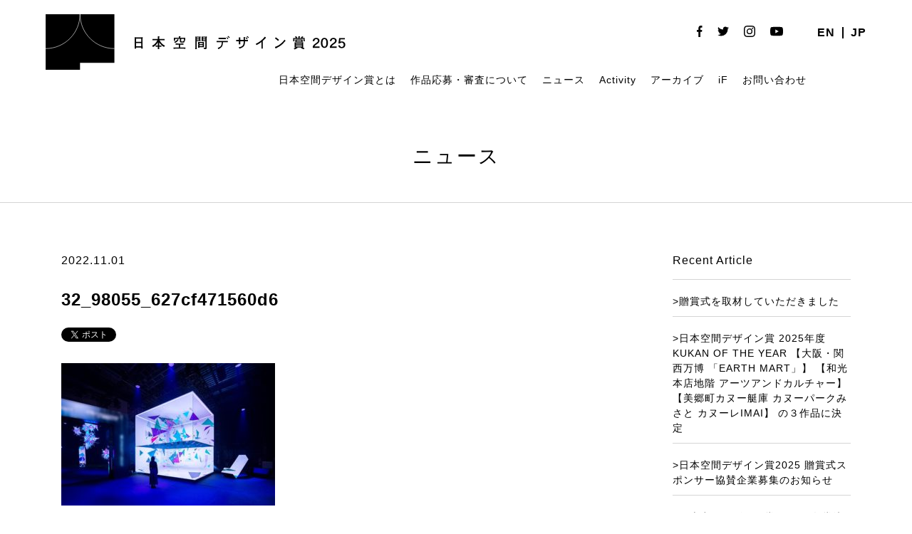

--- FILE ---
content_type: text/html; charset=UTF-8
request_url: https://kukan.design/award/2022_a01_0032/32_98055_627cf471560d6-2/
body_size: 40440
content:
<!DOCTYPE html>
<!--[if IE 7]>
<html class="ie ie7" dir="ltr" lang="ja" prefix="og: https://ogp.me/ns#">
<![endif]-->
<!--[if IE 8]>
<html class="ie ie8" dir="ltr" lang="ja" prefix="og: https://ogp.me/ns#">
<![endif]-->
<!--[if !(IE 7) | !(IE 8) ]><!-->
<html dir="ltr" lang="ja" prefix="og: https://ogp.me/ns#">
<!--<![endif]-->

<head>
	<meta charset="UTF-8">
	
	<link rel="pingback" href="https://kukan.design/wp/xmlrpc.php">
	<link rel="stylesheet" href="https://kukan.design/wp/wp-content/themes/kukan-design-2025/css/default.css" type="text/css" media="all" />
		<link rel="stylesheet" href="https://kukan.design/wp/wp-content/themes/kukan-design-2025/css/jquery.fancybox.css" type="text/css" media="all" />
	<link rel="stylesheet" href="https://kukan.design/wp/wp-content/themes/kukan-design-2025/css/layout.css?20260127-1826" type="text/css" media="all" />
	<link rel="stylesheet" href="https://kukan.design/wp/wp-content/themes/kukan-design-2025/css/res.css?20260127-1826" type="text/css" media="screen" />
	<link href="https://fonts.googleapis.com/css2?family=Noto+Serif:wght@400;700&display=swap" rel="stylesheet">
	<script src="https://ajax.googleapis.com/ajax/libs/jquery/1.11.1/jquery.min.js"></script>
		<script src="https://kukan.design/wp/wp-content/themes/kukan-design-2025/js/jquery.tile.js" type="text/javascript"></script>
	<script src="https://kukan.design/wp/wp-content/themes/kukan-design-2025/js/jquery.fancybox.js" type="text/javascript"></script>
	<script src="https://kukan.design/wp/wp-content/themes/kukan-design-2025/js/jMenu.jquery.min.js" type="text/javascript"></script>
	<script src="https://kukan.design/wp/wp-content/themes/kukan-design-2025/js/bace.js" type="text/javascript"></script>
	<script src="https://kukan.design/wp/wp-content/themes/kukan-design-2025/js/scrolltopcontrol.js"></script>
	<!--[if lt IE 9]>
<script src="https://kukan.design/wp/wp-content/themes/kukan-design-2025/js/html5.js"></script>
<script src="https://kukan.design/wp/wp-content/themes/kukan-design-2025/js/respond.min.js"></script>
<script src="http://css3-mediaqueries-js.googlecode.com/svn/trunk/css3-mediaqueries.js"></script>
<![endif]-->
	<link rel="shortcut icon" href="https://kukan.design/favicon.ico" type="image/vnd.microsoft.icon">
	<link rel="icon" href="https://kukan.design/favicon.ico" type="image/vnd.microsoft.icon">
	<link rel="apple-touch-icon" size="300x300" href="https://kukan.design/webclip.jpg">
	<meta name="twitter:card" content="summary_large_image" />
		<style>img:is([sizes="auto" i], [sizes^="auto," i]) { contain-intrinsic-size: 3000px 1500px }</style>
	
		<!-- All in One SEO 4.9.3 - aioseo.com -->
		<title>32_98055_627cf471560d6 | 日本空間デザイン賞</title>
	<meta name="robots" content="max-image-preview:large" />
	<meta name="author" content="菅"/>
	<link rel="canonical" href="https://kukan.design/award/2022_a01_0032/32_98055_627cf471560d6-2/" />
	<meta name="generator" content="All in One SEO (AIOSEO) 4.9.3" />
		<meta property="og:locale" content="ja_JP" />
		<meta property="og:site_name" content="日本空間デザイン賞" />
		<meta property="og:type" content="article" />
		<meta property="og:title" content="32_98055_627cf471560d6 | 日本空間デザイン賞" />
		<meta property="og:url" content="https://kukan.design/award/2022_a01_0032/32_98055_627cf471560d6-2/" />
		<meta property="og:image" content="https://kukan.design/wp/wp-content/uploads/2025/03/ogp_2025.png" />
		<meta property="og:image:secure_url" content="https://kukan.design/wp/wp-content/uploads/2025/03/ogp_2025.png" />
		<meta property="og:image:width" content="1200" />
		<meta property="og:image:height" content="630" />
		<meta property="article:published_time" content="2022-11-01T05:00:15+00:00" />
		<meta property="article:modified_time" content="2022-11-01T05:00:15+00:00" />
		<meta name="twitter:card" content="summary" />
		<meta name="twitter:title" content="32_98055_627cf471560d6 | 日本空間デザイン賞" />
		<meta name="twitter:image" content="http://staging-kukan.bubo.jp/wp-content/uploads/2022/03/ogp2022_jp.jpg" />
		<script type="application/ld+json" class="aioseo-schema">
			{"@context":"https:\/\/schema.org","@graph":[{"@type":"BreadcrumbList","@id":"https:\/\/kukan.design\/award\/2022_a01_0032\/32_98055_627cf471560d6-2\/#breadcrumblist","itemListElement":[{"@type":"ListItem","@id":"https:\/\/kukan.design#listItem","position":1,"name":"\u30db\u30fc\u30e0","item":"https:\/\/kukan.design","nextItem":{"@type":"ListItem","@id":"https:\/\/kukan.design\/award\/2022_a01_0032\/32_98055_627cf471560d6-2\/#listItem","name":"32_98055_627cf471560d6"}},{"@type":"ListItem","@id":"https:\/\/kukan.design\/award\/2022_a01_0032\/32_98055_627cf471560d6-2\/#listItem","position":2,"name":"32_98055_627cf471560d6","previousItem":{"@type":"ListItem","@id":"https:\/\/kukan.design#listItem","name":"\u30db\u30fc\u30e0"}}]},{"@type":"ItemPage","@id":"https:\/\/kukan.design\/award\/2022_a01_0032\/32_98055_627cf471560d6-2\/#itempage","url":"https:\/\/kukan.design\/award\/2022_a01_0032\/32_98055_627cf471560d6-2\/","name":"32_98055_627cf471560d6 | \u65e5\u672c\u7a7a\u9593\u30c7\u30b6\u30a4\u30f3\u8cde","inLanguage":"ja","isPartOf":{"@id":"https:\/\/kukan.design\/#website"},"breadcrumb":{"@id":"https:\/\/kukan.design\/award\/2022_a01_0032\/32_98055_627cf471560d6-2\/#breadcrumblist"},"author":{"@id":"https:\/\/kukan.design\/author\/kan\/#author"},"creator":{"@id":"https:\/\/kukan.design\/author\/kan\/#author"},"datePublished":"2022-11-01T14:00:15+09:00","dateModified":"2022-11-01T14:00:15+09:00"},{"@type":"Organization","@id":"https:\/\/kukan.design\/#organization","name":"\u65e5\u672c\u7a7a\u9593\u30c7\u30b6\u30a4\u30f3\u8cde","url":"https:\/\/kukan.design\/"},{"@type":"Person","@id":"https:\/\/kukan.design\/author\/kan\/#author","url":"https:\/\/kukan.design\/author\/kan\/","name":"\u83c5","image":{"@type":"ImageObject","@id":"https:\/\/kukan.design\/award\/2022_a01_0032\/32_98055_627cf471560d6-2\/#authorImage","url":"https:\/\/secure.gravatar.com\/avatar\/a63a1b5984438807106119c33763ff2ff19eab119fcdce49a0ba54349a43d296?s=96&d=mm&r=g","width":96,"height":96,"caption":"\u83c5"}},{"@type":"WebSite","@id":"https:\/\/kukan.design\/#website","url":"https:\/\/kukan.design\/","name":"\u65e5\u672c\u7a7a\u9593\u30c7\u30b6\u30a4\u30f3\u8cde","inLanguage":"ja","publisher":{"@id":"https:\/\/kukan.design\/#organization"}}]}
		</script>
		<!-- All in One SEO -->

<link rel="alternate" type="application/rss+xml" title="日本空間デザイン賞 &raquo; フィード" href="https://kukan.design/feed/" />
<link rel="alternate" type="application/rss+xml" title="日本空間デザイン賞 &raquo; コメントフィード" href="https://kukan.design/comments/feed/" />
<link rel="alternate" type="application/rss+xml" title="日本空間デザイン賞 &raquo; 32_98055_627cf471560d6 のコメントのフィード" href="https://kukan.design/award/2022_a01_0032/32_98055_627cf471560d6-2/feed/" />
<link rel='stylesheet' id='wp-block-library-css' href='https://kukan.design/wp/wp-includes/css/dist/block-library/style.min.css?ver=6.8.3' type='text/css' media='all' />
<style id='classic-theme-styles-inline-css' type='text/css'>
/*! This file is auto-generated */
.wp-block-button__link{color:#fff;background-color:#32373c;border-radius:9999px;box-shadow:none;text-decoration:none;padding:calc(.667em + 2px) calc(1.333em + 2px);font-size:1.125em}.wp-block-file__button{background:#32373c;color:#fff;text-decoration:none}
</style>
<link rel='stylesheet' id='aioseo/css/src/vue/standalone/blocks/table-of-contents/global.scss-css' href='https://kukan.design/wp/wp-content/plugins/all-in-one-seo-pack/dist/Lite/assets/css/table-of-contents/global.e90f6d47.css?ver=4.9.3' type='text/css' media='all' />
<style id='filebird-block-filebird-gallery-style-inline-css' type='text/css'>
ul.filebird-block-filebird-gallery{margin:auto!important;padding:0!important;width:100%}ul.filebird-block-filebird-gallery.layout-grid{display:grid;grid-gap:20px;align-items:stretch;grid-template-columns:repeat(var(--columns),1fr);justify-items:stretch}ul.filebird-block-filebird-gallery.layout-grid li img{border:1px solid #ccc;box-shadow:2px 2px 6px 0 rgba(0,0,0,.3);height:100%;max-width:100%;-o-object-fit:cover;object-fit:cover;width:100%}ul.filebird-block-filebird-gallery.layout-masonry{-moz-column-count:var(--columns);-moz-column-gap:var(--space);column-gap:var(--space);-moz-column-width:var(--min-width);columns:var(--min-width) var(--columns);display:block;overflow:auto}ul.filebird-block-filebird-gallery.layout-masonry li{margin-bottom:var(--space)}ul.filebird-block-filebird-gallery li{list-style:none}ul.filebird-block-filebird-gallery li figure{height:100%;margin:0;padding:0;position:relative;width:100%}ul.filebird-block-filebird-gallery li figure figcaption{background:linear-gradient(0deg,rgba(0,0,0,.7),rgba(0,0,0,.3) 70%,transparent);bottom:0;box-sizing:border-box;color:#fff;font-size:.8em;margin:0;max-height:100%;overflow:auto;padding:3em .77em .7em;position:absolute;text-align:center;width:100%;z-index:2}ul.filebird-block-filebird-gallery li figure figcaption a{color:inherit}

</style>
<style id='global-styles-inline-css' type='text/css'>
:root{--wp--preset--aspect-ratio--square: 1;--wp--preset--aspect-ratio--4-3: 4/3;--wp--preset--aspect-ratio--3-4: 3/4;--wp--preset--aspect-ratio--3-2: 3/2;--wp--preset--aspect-ratio--2-3: 2/3;--wp--preset--aspect-ratio--16-9: 16/9;--wp--preset--aspect-ratio--9-16: 9/16;--wp--preset--color--black: #000000;--wp--preset--color--cyan-bluish-gray: #abb8c3;--wp--preset--color--white: #ffffff;--wp--preset--color--pale-pink: #f78da7;--wp--preset--color--vivid-red: #cf2e2e;--wp--preset--color--luminous-vivid-orange: #ff6900;--wp--preset--color--luminous-vivid-amber: #fcb900;--wp--preset--color--light-green-cyan: #7bdcb5;--wp--preset--color--vivid-green-cyan: #00d084;--wp--preset--color--pale-cyan-blue: #8ed1fc;--wp--preset--color--vivid-cyan-blue: #0693e3;--wp--preset--color--vivid-purple: #9b51e0;--wp--preset--gradient--vivid-cyan-blue-to-vivid-purple: linear-gradient(135deg,rgba(6,147,227,1) 0%,rgb(155,81,224) 100%);--wp--preset--gradient--light-green-cyan-to-vivid-green-cyan: linear-gradient(135deg,rgb(122,220,180) 0%,rgb(0,208,130) 100%);--wp--preset--gradient--luminous-vivid-amber-to-luminous-vivid-orange: linear-gradient(135deg,rgba(252,185,0,1) 0%,rgba(255,105,0,1) 100%);--wp--preset--gradient--luminous-vivid-orange-to-vivid-red: linear-gradient(135deg,rgba(255,105,0,1) 0%,rgb(207,46,46) 100%);--wp--preset--gradient--very-light-gray-to-cyan-bluish-gray: linear-gradient(135deg,rgb(238,238,238) 0%,rgb(169,184,195) 100%);--wp--preset--gradient--cool-to-warm-spectrum: linear-gradient(135deg,rgb(74,234,220) 0%,rgb(151,120,209) 20%,rgb(207,42,186) 40%,rgb(238,44,130) 60%,rgb(251,105,98) 80%,rgb(254,248,76) 100%);--wp--preset--gradient--blush-light-purple: linear-gradient(135deg,rgb(255,206,236) 0%,rgb(152,150,240) 100%);--wp--preset--gradient--blush-bordeaux: linear-gradient(135deg,rgb(254,205,165) 0%,rgb(254,45,45) 50%,rgb(107,0,62) 100%);--wp--preset--gradient--luminous-dusk: linear-gradient(135deg,rgb(255,203,112) 0%,rgb(199,81,192) 50%,rgb(65,88,208) 100%);--wp--preset--gradient--pale-ocean: linear-gradient(135deg,rgb(255,245,203) 0%,rgb(182,227,212) 50%,rgb(51,167,181) 100%);--wp--preset--gradient--electric-grass: linear-gradient(135deg,rgb(202,248,128) 0%,rgb(113,206,126) 100%);--wp--preset--gradient--midnight: linear-gradient(135deg,rgb(2,3,129) 0%,rgb(40,116,252) 100%);--wp--preset--font-size--small: 13px;--wp--preset--font-size--medium: 20px;--wp--preset--font-size--large: 36px;--wp--preset--font-size--x-large: 42px;--wp--preset--spacing--20: 0.44rem;--wp--preset--spacing--30: 0.67rem;--wp--preset--spacing--40: 1rem;--wp--preset--spacing--50: 1.5rem;--wp--preset--spacing--60: 2.25rem;--wp--preset--spacing--70: 3.38rem;--wp--preset--spacing--80: 5.06rem;--wp--preset--shadow--natural: 6px 6px 9px rgba(0, 0, 0, 0.2);--wp--preset--shadow--deep: 12px 12px 50px rgba(0, 0, 0, 0.4);--wp--preset--shadow--sharp: 6px 6px 0px rgba(0, 0, 0, 0.2);--wp--preset--shadow--outlined: 6px 6px 0px -3px rgba(255, 255, 255, 1), 6px 6px rgba(0, 0, 0, 1);--wp--preset--shadow--crisp: 6px 6px 0px rgba(0, 0, 0, 1);}:where(.is-layout-flex){gap: 0.5em;}:where(.is-layout-grid){gap: 0.5em;}body .is-layout-flex{display: flex;}.is-layout-flex{flex-wrap: wrap;align-items: center;}.is-layout-flex > :is(*, div){margin: 0;}body .is-layout-grid{display: grid;}.is-layout-grid > :is(*, div){margin: 0;}:where(.wp-block-columns.is-layout-flex){gap: 2em;}:where(.wp-block-columns.is-layout-grid){gap: 2em;}:where(.wp-block-post-template.is-layout-flex){gap: 1.25em;}:where(.wp-block-post-template.is-layout-grid){gap: 1.25em;}.has-black-color{color: var(--wp--preset--color--black) !important;}.has-cyan-bluish-gray-color{color: var(--wp--preset--color--cyan-bluish-gray) !important;}.has-white-color{color: var(--wp--preset--color--white) !important;}.has-pale-pink-color{color: var(--wp--preset--color--pale-pink) !important;}.has-vivid-red-color{color: var(--wp--preset--color--vivid-red) !important;}.has-luminous-vivid-orange-color{color: var(--wp--preset--color--luminous-vivid-orange) !important;}.has-luminous-vivid-amber-color{color: var(--wp--preset--color--luminous-vivid-amber) !important;}.has-light-green-cyan-color{color: var(--wp--preset--color--light-green-cyan) !important;}.has-vivid-green-cyan-color{color: var(--wp--preset--color--vivid-green-cyan) !important;}.has-pale-cyan-blue-color{color: var(--wp--preset--color--pale-cyan-blue) !important;}.has-vivid-cyan-blue-color{color: var(--wp--preset--color--vivid-cyan-blue) !important;}.has-vivid-purple-color{color: var(--wp--preset--color--vivid-purple) !important;}.has-black-background-color{background-color: var(--wp--preset--color--black) !important;}.has-cyan-bluish-gray-background-color{background-color: var(--wp--preset--color--cyan-bluish-gray) !important;}.has-white-background-color{background-color: var(--wp--preset--color--white) !important;}.has-pale-pink-background-color{background-color: var(--wp--preset--color--pale-pink) !important;}.has-vivid-red-background-color{background-color: var(--wp--preset--color--vivid-red) !important;}.has-luminous-vivid-orange-background-color{background-color: var(--wp--preset--color--luminous-vivid-orange) !important;}.has-luminous-vivid-amber-background-color{background-color: var(--wp--preset--color--luminous-vivid-amber) !important;}.has-light-green-cyan-background-color{background-color: var(--wp--preset--color--light-green-cyan) !important;}.has-vivid-green-cyan-background-color{background-color: var(--wp--preset--color--vivid-green-cyan) !important;}.has-pale-cyan-blue-background-color{background-color: var(--wp--preset--color--pale-cyan-blue) !important;}.has-vivid-cyan-blue-background-color{background-color: var(--wp--preset--color--vivid-cyan-blue) !important;}.has-vivid-purple-background-color{background-color: var(--wp--preset--color--vivid-purple) !important;}.has-black-border-color{border-color: var(--wp--preset--color--black) !important;}.has-cyan-bluish-gray-border-color{border-color: var(--wp--preset--color--cyan-bluish-gray) !important;}.has-white-border-color{border-color: var(--wp--preset--color--white) !important;}.has-pale-pink-border-color{border-color: var(--wp--preset--color--pale-pink) !important;}.has-vivid-red-border-color{border-color: var(--wp--preset--color--vivid-red) !important;}.has-luminous-vivid-orange-border-color{border-color: var(--wp--preset--color--luminous-vivid-orange) !important;}.has-luminous-vivid-amber-border-color{border-color: var(--wp--preset--color--luminous-vivid-amber) !important;}.has-light-green-cyan-border-color{border-color: var(--wp--preset--color--light-green-cyan) !important;}.has-vivid-green-cyan-border-color{border-color: var(--wp--preset--color--vivid-green-cyan) !important;}.has-pale-cyan-blue-border-color{border-color: var(--wp--preset--color--pale-cyan-blue) !important;}.has-vivid-cyan-blue-border-color{border-color: var(--wp--preset--color--vivid-cyan-blue) !important;}.has-vivid-purple-border-color{border-color: var(--wp--preset--color--vivid-purple) !important;}.has-vivid-cyan-blue-to-vivid-purple-gradient-background{background: var(--wp--preset--gradient--vivid-cyan-blue-to-vivid-purple) !important;}.has-light-green-cyan-to-vivid-green-cyan-gradient-background{background: var(--wp--preset--gradient--light-green-cyan-to-vivid-green-cyan) !important;}.has-luminous-vivid-amber-to-luminous-vivid-orange-gradient-background{background: var(--wp--preset--gradient--luminous-vivid-amber-to-luminous-vivid-orange) !important;}.has-luminous-vivid-orange-to-vivid-red-gradient-background{background: var(--wp--preset--gradient--luminous-vivid-orange-to-vivid-red) !important;}.has-very-light-gray-to-cyan-bluish-gray-gradient-background{background: var(--wp--preset--gradient--very-light-gray-to-cyan-bluish-gray) !important;}.has-cool-to-warm-spectrum-gradient-background{background: var(--wp--preset--gradient--cool-to-warm-spectrum) !important;}.has-blush-light-purple-gradient-background{background: var(--wp--preset--gradient--blush-light-purple) !important;}.has-blush-bordeaux-gradient-background{background: var(--wp--preset--gradient--blush-bordeaux) !important;}.has-luminous-dusk-gradient-background{background: var(--wp--preset--gradient--luminous-dusk) !important;}.has-pale-ocean-gradient-background{background: var(--wp--preset--gradient--pale-ocean) !important;}.has-electric-grass-gradient-background{background: var(--wp--preset--gradient--electric-grass) !important;}.has-midnight-gradient-background{background: var(--wp--preset--gradient--midnight) !important;}.has-small-font-size{font-size: var(--wp--preset--font-size--small) !important;}.has-medium-font-size{font-size: var(--wp--preset--font-size--medium) !important;}.has-large-font-size{font-size: var(--wp--preset--font-size--large) !important;}.has-x-large-font-size{font-size: var(--wp--preset--font-size--x-large) !important;}
:where(.wp-block-post-template.is-layout-flex){gap: 1.25em;}:where(.wp-block-post-template.is-layout-grid){gap: 1.25em;}
:where(.wp-block-columns.is-layout-flex){gap: 2em;}:where(.wp-block-columns.is-layout-grid){gap: 2em;}
:root :where(.wp-block-pullquote){font-size: 1.5em;line-height: 1.6;}
</style>
<link rel='stylesheet' id='bogo-css' href='https://kukan.design/wp/wp-content/plugins/bogo/includes/css/style.css?ver=3.9.1' type='text/css' media='all' />
<link rel='stylesheet' id='contact-form-7-css' href='https://kukan.design/wp/wp-content/plugins/contact-form-7/includes/css/styles.css?ver=6.1.4' type='text/css' media='all' />
<link rel='stylesheet' id='wp-pagenavi-css' href='https://kukan.design/wp/wp-content/plugins/wp-pagenavi/pagenavi-css.css?ver=2.70' type='text/css' media='all' />
<link rel="https://api.w.org/" href="https://kukan.design/wp-json/" /><link rel="alternate" title="JSON" type="application/json" href="https://kukan.design/wp-json/wp/v2/media/16661" /><link rel="EditURI" type="application/rsd+xml" title="RSD" href="https://kukan.design/wp/xmlrpc.php?rsd" />
<meta name="generator" content="WordPress 6.8.3" />
<link rel='shortlink' href='https://kukan.design/?p=16661' />
<link rel="alternate" title="oEmbed (JSON)" type="application/json+oembed" href="https://kukan.design/wp-json/oembed/1.0/embed?url=https%3A%2F%2Fkukan.design%2Faward%2F2022_a01_0032%2F32_98055_627cf471560d6-2%2F" />
<link rel="alternate" title="oEmbed (XML)" type="text/xml+oembed" href="https://kukan.design/wp-json/oembed/1.0/embed?url=https%3A%2F%2Fkukan.design%2Faward%2F2022_a01_0032%2F32_98055_627cf471560d6-2%2F&#038;format=xml" />
<style type="text/css">.recentcomments a{display:inline !important;padding:0 !important;margin:0 !important;}</style><link rel="icon" href="https://kukan.design/wp/wp-content/uploads/2022/12/cropped-favicon3-32x32.png" sizes="32x32" />
<link rel="icon" href="https://kukan.design/wp/wp-content/uploads/2022/12/cropped-favicon3-192x192.png" sizes="192x192" />
<link rel="apple-touch-icon" href="https://kukan.design/wp/wp-content/uploads/2022/12/cropped-favicon3-180x180.png" />
<meta name="msapplication-TileImage" content="https://kukan.design/wp/wp-content/uploads/2022/12/cropped-favicon3-270x270.png" />
	<!-- Global site tag (gtag.js) - Google Analytics -->
	<script async src="https://www.googletagmanager.com/gtag/js?id=G-KGFMZN7J96"></script>
	<script>
		window.dataLayer = window.dataLayer || [];

		function gtag() {
			dataLayer.push(arguments);
		}
		gtag('js', new Date());

		gtag('config', 'G-KGFMZN7J96');
	</script>
	<style>
		.grecaptcha-badge {
			visibility: hidden;
		}
	</style>
</head>

<body class="attachment wp-singular attachment-template-default single single-attachment postid-16661 attachmentid-16661 attachment-jpeg wp-theme-kukan-design-2025 ja singular two-column right-sidebar">
	<div id="containerWrap">
		<header>
			<div id="header">
				<div id="headerLeft">
					<h1 class="header-logo">
													<a href="https://kukan.design/">
								<img class="logo logo-sp" src="https://kukan.design/wp/wp-content/themes/kukan-design-2025/images/logo_2025_sp_jp.svg" alt="日本空間デザイン賞" class="logo">
								<img class="logo logo-pc" src="https://kukan.design/wp/wp-content/themes/kukan-design-2025/images/logo_2025_pc_jp.svg" alt="日本空間デザイン賞" class="logo">
							</a>
											</h1>
					<style>
						@media screen and (min-width: 768px) {
							.header-logo {
								width: 420px;
							}

							.logo-sp {
								display: none;
							}
						}

						@media screen and (max-width: 768px) {
							.headerLeft {
								width: 410px;
							}

							.header-logo {
								width: 216px;
							}

							.logo-pc {
								display: none;
							}
						}
					</style>
				</div>
				<div id="headerRight"> <ul class="bogo-language-switcher list-view"><li class="en-US en first"><span class="bogoflags bogoflags-us"></span> <span class="bogo-language-name">EN</span></li>
<li class="ja current last"><span class="bogoflags bogoflags-jp"></span> <span class="bogo-language-name"><a rel="alternate" hreflang="ja" href="https://kukan.design/award/2022_a01_0032/32_98055_627cf471560d6-2/" title="JP" class="current" aria-current="page">JP</a></span></li>
</ul>					<ul class="list_sns">
						<li><a href="https://www.facebook.com/Kukan.Design.Award/?modal=admin_todo_tour" target="_blank" class="opacity"><img src="https://kukan.design/wp/wp-content/themes/kukan-design-2025/images/icon_fb.svg" alt="facebook" /></a></li>
						<li><a href="https://twitter.com/AwardKukan" target="_blank" class="opacity"><img src="https://kukan.design/wp/wp-content/themes/kukan-design-2025/images/icon_twitter.svg" alt="twitter" /></a></li>
						<li><a href="https://www.instagram.com/kukan_design_award/" target="_blank" class="opacity"><img src="https://kukan.design/wp/wp-content/themes/kukan-design-2025/images/icon_instagram.svg" alt="instagram" /></a></li>
						<li><a href="https://www.youtube.com/channel/UCNE4a7S9xkwYoBuBc22P1yQ/" target="_blank" class="opacity"><img src="https://kukan.design/wp/wp-content/themes/kukan-design-2025/images/icon_youtube.svg" alt="youtube" /></a></li>
					</ul>
				</div>
				<style>
					.jmenu-level-0 ul {
						top: 27px !important;
					}
				</style>
				<nav id="gnavi">
					<ul id="jMenu" class="jMenu">
						<li><a href="https://kukan.design/about-kukan-design/">
																	日本空間デザイン賞とは
															</a></li>
						<li><a href="https://kukan.design/detail-guidelines/">
																	作品応募・審査について
															</a>
							<ul>
								<li><a href="https://kukan.design/detail-guidelines/">
																					募集要項
																			</a></li>
								<li><a href="https://kukan.design/tools/">
																					賞ロゴを使う
																			</a></li>
								<li><a href="https://kukan.design/detail-guidelines/?id=jury">
																					審査について
																			</a></li>
								<li><a href="https://kukan.design/jury-member/">
																					審査員
																			</a></li>
								<li><a href="https://kukan.design/faq/">FAQ</a></li>
							</ul>
						</li>
						<li><a href="https://kukan.design/category/news/">
																	ニュース
															</a></li>

						<!--<li><a href="https://kukan.design/talks/">Talks</a></li>-->
						<li><a href="https://kukan.design/activity/">Activity</a>
							<ul>
								<li><a href="https://kukan.design/activity_cate/design">Design Tourism</a></li>
								<li><a href="https://kukan.design/activity_cate/interview">Interview</a></li>
								<li><a href="https://kukan.design/activity_cate/exhibition">Exhibition</a></li>
							</ul>
						</li>
						<li><a href="https://kukan.design/award/">
																	アーカイブ
															</a>
							<ul>
								<li><a href="https://kukan.design/award/?search&award_type%5B0%5D=award">受賞作品</a></li>
								<li><a href="https://kukan.design/award/?search=&award_type%5B%5D=shortlist">Shortlist
										（入賞）									</a></li>
								<li><a href="https://kukan.design/award/?search=&award_type%5B%5D=longlist">Longlist
										（入選）									</a></li>
								<li><a href="https://kukan.design/award/?search=&sustainable%5B%5D=sustainable">
																					サステナブル空間賞
																			</a></li>
								<!-- <li><a href="https://kukan.design/award/?search=&if_design_award%5B%5D=if_design">iFデザイン賞</a></li> -->
							</ul>
						</li>
						<li><a href="https://kukan.design/kda-ifdesignaward-partnerships/">iF</a></li>
						<li><a href="https://kukan.design/contact/">
																	お問い合わせ
															</a></li>
					</ul>
				</nav>
			</div>
		</header>
		<div class="button-area sp"> <a id="panel" class="panel-btn" href="javascript:void(0);"> <span id="panel-icon" class="panel-btn-icon"></span> </a> </div>
		<div class="overlay sp">
			<div class="wrap">
				<ul class="sp_navi">
					<li><a href="https://kukan.design/about-kukan-design/">
															日本空間デザイン賞とは
													</a></li>
					<li><a href="https://kukan.design/detail-guidelines/">
															作品応募・審査について
													</a></li>
					<li class="child"><a href="https://kukan.design/detail-guidelines/">
															募集要項
													</a></li>
					<li class="child"><a href="https://kukan.design/detail-guidelines/?id=jury">
															審査について
													</a></li>
					<li class="child"><a href="https://kukan.design/jury-member/">
															審査員
													</a></li>
					<li class="child"><a href="https://kukan.design/faq/">FAQ</a></li>
					<li><a href="https://kukan.design/category/news/">
															ニュース
													</a></li>
					<!--<li><a href="https://kukan.design/talks/">Talks</a></li>-->
					<li><a href="https://kukan.design/activity/">Activity</a></li>

					<li class="child"><a href="https://kukan.design/activity_cate/design">Design Tourism</a></li>
					<li class="child"><a href="https://kukan.design/activity_cate/interview">Interview</a></li>
					<li class="child"><a href="https://kukan.design/activity_cate/exhibition">Exhibition</a></li>

					<li><a href="https://kukan.design/?id=top_award">
															昨年度の受賞作品
													</a></li>
					<li><a href="https://kukan.design/award/">
															過去の受賞作品
													</a></li>
					<li class="child"><a href="https://kukan.design/award/">
															アーカイブ
													</a></li>
					<li class="child"><a href="https://kukan.design/award/?search&award_type%5B0%5D=award">受賞作品</a></li>
					<li class="child"><a href="https://kukan.design/award/?search=&award_type%5B%5D=shortlist">Shortlist
							（入賞）						</a></li>
					<li class="child"><a href="https://kukan.design/award/?search=&award_type%5B%5D=longlist">Longlist
							（入選）						</a></li>
					<li class="child"><a href="https://kukan.design/award/?search=&award_type%5B%5D=shortlist">
															サステナブル空間賞
													</a></li>
					<!-- <li class="child"><a href="https://kukan.design/award/?search=&sustainable%5B%5D=sustainable">iFデザイン賞</a></li> -->
					<li><a href="https://kukan.design/kda-ifdesignaward-partnerships/">iF</a></li>
					<li><a href="https://kukan.design/contact/">
															お問い合わせ
													</a></li>
				</ul>
				<ul class="list_sns">
					<li><a href="https://www.facebook.com/Kukan.Design.Award/?modal=admin_todo_tour" target="_blank" class="opacity"><img src="https://kukan.design/wp/wp-content/themes/kukan-design-2025/images/icon_fb.svg" alt="facebook" /></a></li>
					<li><a href="https://twitter.com/AwardKukan" target="_blank" class="opacity"><img src="https://kukan.design/wp/wp-content/themes/kukan-design-2025/images/icon_twitter.svg" alt="twitter" /></a></li>
					<li><a href="https://www.instagram.com/kukan_design_award/" target="_blank" class="opacity"><img src="https://kukan.design/wp/wp-content/themes/kukan-design-2025/images/icon_instagram.svg" alt="instagram" /></a></li>
					<li><a href="https://www.youtube.com/channel/UCNE4a7S9xkwYoBuBc22P1yQ/" target="_blank" class="opacity"><img src="https://kukan.design/wp/wp-content/themes/kukan-design-2025/images/icon_youtube.svg" alt="youtube" /></a></li>
				</ul>
				<ul class="bogo-language-switcher list-view"><li class="en-US en first"><span class="bogoflags bogoflags-us"></span> <span class="bogo-language-name">EN</span></li>
<li class="ja current last"><span class="bogoflags bogoflags-jp"></span> <span class="bogo-language-name"><a rel="alternate" hreflang="ja" href="https://kukan.design/award/2022_a01_0032/32_98055_627cf471560d6-2/" title="JP" class="current" aria-current="page">JP</a></span></li>
</ul>			</div>
		</div>
							
<div id="container">
<div id="content">
<div id="breadcrumbList">
</div>

<h2 class="award_ti">ニュース</h2>

<div id="single_wrap">
<div id="single_inner">
	<div id="main">
	<p class="single_day">2022.11.01</p>
	<h3 class="single_ti">32_98055_627cf471560d6</h3>
	<div class="share">
		<div>
			<a href="https://twitter.com/share?ref_src=twsrc%5Etfw" data-lang="ja" class="twitter-share-button" data-show-count="false">Tweet</a><script async src="https://platform.twitter.com/widgets.js" charset="utf-8"></script></div>
		<div>
			<div id="fb-root"></div>
			<script async defer crossorigin="anonymous" src="https://connect.facebook.net/ja_JP/sdk.js#xfbml=1&version=v10.0&appId=308320993675284&autoLogAppEvents=1" nonce="TncVTJsr"></script><div class="fb-share-button" data-href="https://kukan.design/award/2022_a01_0032/32_98055_627cf471560d6-2/" data-layout="button" data-size="small"><a target="_blank" href="https://www.facebook.com/sharer/sharer.php?u=https://kukan.design/award/2022_a01_0032/32_98055_627cf471560d6-2/" class="fb-xfbml-parse-ignore">シェア</a></div>		</div>
	</div>

	<link rel="stylesheet" href="https://kukan.design/wp/wp-content/themes/kukan-design-2025/css/single.css?230210">
		<div class="single_content">
		<p class="attachment"><a href='https://kukan.design/wp/wp-content/uploads/2022/11/32_98055_627cf471560d6.jpg'><img fetchpriority="high" decoding="async" width="300" height="200" src="https://kukan.design/wp/wp-content/uploads/2022/11/32_98055_627cf471560d6-300x200.jpg" class="attachment-medium size-medium" alt="" srcset="https://kukan.design/wp/wp-content/uploads/2022/11/32_98055_627cf471560d6-300x200.jpg 300w, https://kukan.design/wp/wp-content/uploads/2022/11/32_98055_627cf471560d6-768x512.jpg 768w, https://kukan.design/wp/wp-content/uploads/2022/11/32_98055_627cf471560d6-94x64.jpg 94w, https://kukan.design/wp/wp-content/uploads/2022/11/32_98055_627cf471560d6-348x232.jpg 348w, https://kukan.design/wp/wp-content/uploads/2022/11/32_98055_627cf471560d6.jpg 999w" sizes="(max-width: 300px) 100vw, 300px" /></a></p>
	</div>
	
	<div class="pagenation">
		<span class="prev"><a href="https://kukan.design/award/2022_a01_0032/" rel="prev">←PREV NEWS</a></span>
		<a href="https://kukan.design/category/news/" class="backList">BACK TO NEWS</a>
		<span class="next"></span>
	</div>

	<div class="section">

</div>
	</div><!-- ] main END -->
	<aside>
<div id="sub">
<h3 class="ti_side">Recent Article</h3>
<ul class="list_side">
<li><a href="https://kukan.design/26942/">>贈賞式を取材していただきました</a></li>
<li><a href="https://kukan.design/25534/">>日本空間デザイン賞 2025年度 KUKAN OF THE YEAR 【大阪・関西万博 「EARTH MART」】 【和光 本店地階 アーツアンドカルチャー】 【美郷町カヌー艇庫 カヌーパークみさと カヌーレIMAI】 の３作品に決定</a></li>
<li><a href="https://kukan.design/25047/">>日本空間デザイン賞2025 贈賞式スポンサー協賛企業募集のお知らせ</a></li>
<li><a href="https://kukan.design/24842/">>日本空間デザイン賞2025　各賞決定</a></li>
</ul>

<h3 class="ti_side">Category</h3>
<ul class="list_side2">
	<li class="cat-item cat-item-348"><a href="https://kukan.design/category/news/info-news/">ニュース</a>
</li>
	<li class="cat-item cat-item-349"><a href="https://kukan.design/category/news/event/">イベント</a>
</li>
</ul>

<h3 class="ti_side">Archives</h3>
<ul class="list_side2">
	<li><a href='https://kukan.design/date/2025/12/'>2025年12月</a></li>
	<li><a href='https://kukan.design/date/2025/11/'>2025年11月</a></li>
	<li><a href='https://kukan.design/date/2025/10/'>2025年10月</a></li>
	<li><a href='https://kukan.design/date/2025/09/'>2025年9月</a></li>
	<li><a href='https://kukan.design/date/2025/08/'>2025年8月</a></li>
	<li><a href='https://kukan.design/date/2025/07/'>2025年7月</a></li>
	<li><a href='https://kukan.design/date/2025/06/'>2025年6月</a></li>
	<li><a href='https://kukan.design/date/2025/05/'>2025年5月</a></li>
	<li><a href='https://kukan.design/date/2025/04/'>2025年4月</a></li>
	<li><a href='https://kukan.design/date/2025/03/'>2025年3月</a></li>
	<li><a href='https://kukan.design/date/2025/01/'>2025年1月</a></li>
	<li><a href='https://kukan.design/date/2024/10/'>2024年10月</a></li>
	<li><a href='https://kukan.design/date/2024/09/'>2024年9月</a></li>
	<li><a href='https://kukan.design/date/2024/08/'>2024年8月</a></li>
	<li><a href='https://kukan.design/date/2024/07/'>2024年7月</a></li>
	<li><a href='https://kukan.design/date/2024/06/'>2024年6月</a></li>
	<li><a href='https://kukan.design/date/2024/05/'>2024年5月</a></li>
	<li><a href='https://kukan.design/date/2024/03/'>2024年3月</a></li>
	<li><a href='https://kukan.design/date/2024/02/'>2024年2月</a></li>
	<li><a href='https://kukan.design/date/2024/01/'>2024年1月</a></li>
	<li><a href='https://kukan.design/date/2023/11/'>2023年11月</a></li>
	<li><a href='https://kukan.design/date/2023/10/'>2023年10月</a></li>
	<li><a href='https://kukan.design/date/2023/08/'>2023年8月</a></li>
	<li><a href='https://kukan.design/date/2023/07/'>2023年7月</a></li>
	<li><a href='https://kukan.design/date/2023/06/'>2023年6月</a></li>
	<li><a href='https://kukan.design/date/2023/05/'>2023年5月</a></li>
	<li><a href='https://kukan.design/date/2023/02/'>2023年2月</a></li>
	<li><a href='https://kukan.design/date/2022/10/'>2022年10月</a></li>
	<li><a href='https://kukan.design/date/2022/09/'>2022年9月</a></li>
	<li><a href='https://kukan.design/date/2022/08/'>2022年8月</a></li>
	<li><a href='https://kukan.design/date/2022/07/'>2022年7月</a></li>
	<li><a href='https://kukan.design/date/2022/06/'>2022年6月</a></li>
	<li><a href='https://kukan.design/date/2022/05/'>2022年5月</a></li>
	<li><a href='https://kukan.design/date/2022/03/'>2022年3月</a></li>
	<li><a href='https://kukan.design/date/2022/02/'>2022年2月</a></li>
	<li><a href='https://kukan.design/date/2022/01/'>2022年1月</a></li>
	<li><a href='https://kukan.design/date/2021/12/'>2021年12月</a></li>
	<li><a href='https://kukan.design/date/2021/11/'>2021年11月</a></li>
	<li><a href='https://kukan.design/date/2021/10/'>2021年10月</a></li>
	<li><a href='https://kukan.design/date/2021/09/'>2021年9月</a></li>
	<li><a href='https://kukan.design/date/2021/08/'>2021年8月</a></li>
	<li><a href='https://kukan.design/date/2021/07/'>2021年7月</a></li>
	<li><a href='https://kukan.design/date/2021/06/'>2021年6月</a></li>
	<li><a href='https://kukan.design/date/2021/05/'>2021年5月</a></li>
	<li><a href='https://kukan.design/date/2021/04/'>2021年4月</a></li>
	<li><a href='https://kukan.design/date/2021/02/'>2021年2月</a></li>
</ul>
</aside>
</div><!-- ] sub END -->
</div><!-- ] single_inner END -->
</div><!-- ] single_wrap END -->
</div><!-- ] content END -->
</div><!-- ] container END -->

<footer>
  <div id="footer">
          <p>＜お問い合わせ＞<br />日本空間デザイン賞 事務局（JDN内）<br />※対応時間　平日10:00～17:00<br><a href="https://kukan.design/contact/">お問い合わせフォームへ</a></p>
        <p class="copy">Copyright KUKAN DESIGN AWARD All Rights Reserved.</p>
  </div><!-- ] footer END -->
</footer>
</div><!-- ] containerWrap END -->
<script type="speculationrules">
{"prefetch":[{"source":"document","where":{"and":[{"href_matches":"\/*"},{"not":{"href_matches":["\/wp\/wp-*.php","\/wp\/wp-admin\/*","\/wp\/wp-content\/uploads\/*","\/wp\/wp-content\/*","\/wp\/wp-content\/plugins\/*","\/wp\/wp-content\/themes\/kukan-design-2025\/*","\/*\\?(.+)"]}},{"not":{"selector_matches":"a[rel~=\"nofollow\"]"}},{"not":{"selector_matches":".no-prefetch, .no-prefetch a"}}]},"eagerness":"conservative"}]}
</script>
<script type="text/javascript" src="https://kukan.design/wp/wp-includes/js/dist/hooks.min.js?ver=4d63a3d491d11ffd8ac6" id="wp-hooks-js"></script>
<script type="text/javascript" src="https://kukan.design/wp/wp-includes/js/dist/i18n.min.js?ver=5e580eb46a90c2b997e6" id="wp-i18n-js"></script>
<script type="text/javascript" id="wp-i18n-js-after">
/* <![CDATA[ */
wp.i18n.setLocaleData( { 'text direction\u0004ltr': [ 'ltr' ] } );
/* ]]> */
</script>
<script type="text/javascript" src="https://kukan.design/wp/wp-content/plugins/contact-form-7/includes/swv/js/index.js?ver=6.1.4" id="swv-js"></script>
<script type="text/javascript" id="contact-form-7-js-translations">
/* <![CDATA[ */
( function( domain, translations ) {
	var localeData = translations.locale_data[ domain ] || translations.locale_data.messages;
	localeData[""].domain = domain;
	wp.i18n.setLocaleData( localeData, domain );
} )( "contact-form-7", {"translation-revision-date":"2025-11-30 08:12:23+0000","generator":"GlotPress\/4.0.3","domain":"messages","locale_data":{"messages":{"":{"domain":"messages","plural-forms":"nplurals=1; plural=0;","lang":"ja_JP"},"This contact form is placed in the wrong place.":["\u3053\u306e\u30b3\u30f3\u30bf\u30af\u30c8\u30d5\u30a9\u30fc\u30e0\u306f\u9593\u9055\u3063\u305f\u4f4d\u7f6e\u306b\u7f6e\u304b\u308c\u3066\u3044\u307e\u3059\u3002"],"Error:":["\u30a8\u30e9\u30fc:"]}},"comment":{"reference":"includes\/js\/index.js"}} );
/* ]]> */
</script>
<script type="text/javascript" id="contact-form-7-js-before">
/* <![CDATA[ */
var wpcf7 = {
    "api": {
        "root": "https:\/\/kukan.design\/wp-json\/",
        "namespace": "contact-form-7\/v1"
    }
};
/* ]]> */
</script>
<script type="text/javascript" src="https://kukan.design/wp/wp-content/plugins/contact-form-7/includes/js/index.js?ver=6.1.4" id="contact-form-7-js"></script>
<script type="text/javascript" src="https://www.google.com/recaptcha/api.js?render=6LewNP4eAAAAAGwFu-i82hR0g4LXe5K9JBa3Bpih&amp;ver=3.0" id="google-recaptcha-js"></script>
<script type="text/javascript" src="https://kukan.design/wp/wp-includes/js/dist/vendor/wp-polyfill.min.js?ver=3.15.0" id="wp-polyfill-js"></script>
<script type="text/javascript" id="wpcf7-recaptcha-js-before">
/* <![CDATA[ */
var wpcf7_recaptcha = {
    "sitekey": "6LewNP4eAAAAAGwFu-i82hR0g4LXe5K9JBa3Bpih",
    "actions": {
        "homepage": "homepage",
        "contactform": "contactform"
    }
};
/* ]]> */
</script>
<script type="text/javascript" src="https://kukan.design/wp/wp-content/plugins/contact-form-7/modules/recaptcha/index.js?ver=6.1.4" id="wpcf7-recaptcha-js"></script>
</body>

</html>


--- FILE ---
content_type: text/html; charset=utf-8
request_url: https://www.google.com/recaptcha/api2/anchor?ar=1&k=6LewNP4eAAAAAGwFu-i82hR0g4LXe5K9JBa3Bpih&co=aHR0cHM6Ly9rdWthbi5kZXNpZ246NDQz&hl=en&v=N67nZn4AqZkNcbeMu4prBgzg&size=invisible&anchor-ms=20000&execute-ms=30000&cb=adc1yqesbx7u
body_size: 48669
content:
<!DOCTYPE HTML><html dir="ltr" lang="en"><head><meta http-equiv="Content-Type" content="text/html; charset=UTF-8">
<meta http-equiv="X-UA-Compatible" content="IE=edge">
<title>reCAPTCHA</title>
<style type="text/css">
/* cyrillic-ext */
@font-face {
  font-family: 'Roboto';
  font-style: normal;
  font-weight: 400;
  font-stretch: 100%;
  src: url(//fonts.gstatic.com/s/roboto/v48/KFO7CnqEu92Fr1ME7kSn66aGLdTylUAMa3GUBHMdazTgWw.woff2) format('woff2');
  unicode-range: U+0460-052F, U+1C80-1C8A, U+20B4, U+2DE0-2DFF, U+A640-A69F, U+FE2E-FE2F;
}
/* cyrillic */
@font-face {
  font-family: 'Roboto';
  font-style: normal;
  font-weight: 400;
  font-stretch: 100%;
  src: url(//fonts.gstatic.com/s/roboto/v48/KFO7CnqEu92Fr1ME7kSn66aGLdTylUAMa3iUBHMdazTgWw.woff2) format('woff2');
  unicode-range: U+0301, U+0400-045F, U+0490-0491, U+04B0-04B1, U+2116;
}
/* greek-ext */
@font-face {
  font-family: 'Roboto';
  font-style: normal;
  font-weight: 400;
  font-stretch: 100%;
  src: url(//fonts.gstatic.com/s/roboto/v48/KFO7CnqEu92Fr1ME7kSn66aGLdTylUAMa3CUBHMdazTgWw.woff2) format('woff2');
  unicode-range: U+1F00-1FFF;
}
/* greek */
@font-face {
  font-family: 'Roboto';
  font-style: normal;
  font-weight: 400;
  font-stretch: 100%;
  src: url(//fonts.gstatic.com/s/roboto/v48/KFO7CnqEu92Fr1ME7kSn66aGLdTylUAMa3-UBHMdazTgWw.woff2) format('woff2');
  unicode-range: U+0370-0377, U+037A-037F, U+0384-038A, U+038C, U+038E-03A1, U+03A3-03FF;
}
/* math */
@font-face {
  font-family: 'Roboto';
  font-style: normal;
  font-weight: 400;
  font-stretch: 100%;
  src: url(//fonts.gstatic.com/s/roboto/v48/KFO7CnqEu92Fr1ME7kSn66aGLdTylUAMawCUBHMdazTgWw.woff2) format('woff2');
  unicode-range: U+0302-0303, U+0305, U+0307-0308, U+0310, U+0312, U+0315, U+031A, U+0326-0327, U+032C, U+032F-0330, U+0332-0333, U+0338, U+033A, U+0346, U+034D, U+0391-03A1, U+03A3-03A9, U+03B1-03C9, U+03D1, U+03D5-03D6, U+03F0-03F1, U+03F4-03F5, U+2016-2017, U+2034-2038, U+203C, U+2040, U+2043, U+2047, U+2050, U+2057, U+205F, U+2070-2071, U+2074-208E, U+2090-209C, U+20D0-20DC, U+20E1, U+20E5-20EF, U+2100-2112, U+2114-2115, U+2117-2121, U+2123-214F, U+2190, U+2192, U+2194-21AE, U+21B0-21E5, U+21F1-21F2, U+21F4-2211, U+2213-2214, U+2216-22FF, U+2308-230B, U+2310, U+2319, U+231C-2321, U+2336-237A, U+237C, U+2395, U+239B-23B7, U+23D0, U+23DC-23E1, U+2474-2475, U+25AF, U+25B3, U+25B7, U+25BD, U+25C1, U+25CA, U+25CC, U+25FB, U+266D-266F, U+27C0-27FF, U+2900-2AFF, U+2B0E-2B11, U+2B30-2B4C, U+2BFE, U+3030, U+FF5B, U+FF5D, U+1D400-1D7FF, U+1EE00-1EEFF;
}
/* symbols */
@font-face {
  font-family: 'Roboto';
  font-style: normal;
  font-weight: 400;
  font-stretch: 100%;
  src: url(//fonts.gstatic.com/s/roboto/v48/KFO7CnqEu92Fr1ME7kSn66aGLdTylUAMaxKUBHMdazTgWw.woff2) format('woff2');
  unicode-range: U+0001-000C, U+000E-001F, U+007F-009F, U+20DD-20E0, U+20E2-20E4, U+2150-218F, U+2190, U+2192, U+2194-2199, U+21AF, U+21E6-21F0, U+21F3, U+2218-2219, U+2299, U+22C4-22C6, U+2300-243F, U+2440-244A, U+2460-24FF, U+25A0-27BF, U+2800-28FF, U+2921-2922, U+2981, U+29BF, U+29EB, U+2B00-2BFF, U+4DC0-4DFF, U+FFF9-FFFB, U+10140-1018E, U+10190-1019C, U+101A0, U+101D0-101FD, U+102E0-102FB, U+10E60-10E7E, U+1D2C0-1D2D3, U+1D2E0-1D37F, U+1F000-1F0FF, U+1F100-1F1AD, U+1F1E6-1F1FF, U+1F30D-1F30F, U+1F315, U+1F31C, U+1F31E, U+1F320-1F32C, U+1F336, U+1F378, U+1F37D, U+1F382, U+1F393-1F39F, U+1F3A7-1F3A8, U+1F3AC-1F3AF, U+1F3C2, U+1F3C4-1F3C6, U+1F3CA-1F3CE, U+1F3D4-1F3E0, U+1F3ED, U+1F3F1-1F3F3, U+1F3F5-1F3F7, U+1F408, U+1F415, U+1F41F, U+1F426, U+1F43F, U+1F441-1F442, U+1F444, U+1F446-1F449, U+1F44C-1F44E, U+1F453, U+1F46A, U+1F47D, U+1F4A3, U+1F4B0, U+1F4B3, U+1F4B9, U+1F4BB, U+1F4BF, U+1F4C8-1F4CB, U+1F4D6, U+1F4DA, U+1F4DF, U+1F4E3-1F4E6, U+1F4EA-1F4ED, U+1F4F7, U+1F4F9-1F4FB, U+1F4FD-1F4FE, U+1F503, U+1F507-1F50B, U+1F50D, U+1F512-1F513, U+1F53E-1F54A, U+1F54F-1F5FA, U+1F610, U+1F650-1F67F, U+1F687, U+1F68D, U+1F691, U+1F694, U+1F698, U+1F6AD, U+1F6B2, U+1F6B9-1F6BA, U+1F6BC, U+1F6C6-1F6CF, U+1F6D3-1F6D7, U+1F6E0-1F6EA, U+1F6F0-1F6F3, U+1F6F7-1F6FC, U+1F700-1F7FF, U+1F800-1F80B, U+1F810-1F847, U+1F850-1F859, U+1F860-1F887, U+1F890-1F8AD, U+1F8B0-1F8BB, U+1F8C0-1F8C1, U+1F900-1F90B, U+1F93B, U+1F946, U+1F984, U+1F996, U+1F9E9, U+1FA00-1FA6F, U+1FA70-1FA7C, U+1FA80-1FA89, U+1FA8F-1FAC6, U+1FACE-1FADC, U+1FADF-1FAE9, U+1FAF0-1FAF8, U+1FB00-1FBFF;
}
/* vietnamese */
@font-face {
  font-family: 'Roboto';
  font-style: normal;
  font-weight: 400;
  font-stretch: 100%;
  src: url(//fonts.gstatic.com/s/roboto/v48/KFO7CnqEu92Fr1ME7kSn66aGLdTylUAMa3OUBHMdazTgWw.woff2) format('woff2');
  unicode-range: U+0102-0103, U+0110-0111, U+0128-0129, U+0168-0169, U+01A0-01A1, U+01AF-01B0, U+0300-0301, U+0303-0304, U+0308-0309, U+0323, U+0329, U+1EA0-1EF9, U+20AB;
}
/* latin-ext */
@font-face {
  font-family: 'Roboto';
  font-style: normal;
  font-weight: 400;
  font-stretch: 100%;
  src: url(//fonts.gstatic.com/s/roboto/v48/KFO7CnqEu92Fr1ME7kSn66aGLdTylUAMa3KUBHMdazTgWw.woff2) format('woff2');
  unicode-range: U+0100-02BA, U+02BD-02C5, U+02C7-02CC, U+02CE-02D7, U+02DD-02FF, U+0304, U+0308, U+0329, U+1D00-1DBF, U+1E00-1E9F, U+1EF2-1EFF, U+2020, U+20A0-20AB, U+20AD-20C0, U+2113, U+2C60-2C7F, U+A720-A7FF;
}
/* latin */
@font-face {
  font-family: 'Roboto';
  font-style: normal;
  font-weight: 400;
  font-stretch: 100%;
  src: url(//fonts.gstatic.com/s/roboto/v48/KFO7CnqEu92Fr1ME7kSn66aGLdTylUAMa3yUBHMdazQ.woff2) format('woff2');
  unicode-range: U+0000-00FF, U+0131, U+0152-0153, U+02BB-02BC, U+02C6, U+02DA, U+02DC, U+0304, U+0308, U+0329, U+2000-206F, U+20AC, U+2122, U+2191, U+2193, U+2212, U+2215, U+FEFF, U+FFFD;
}
/* cyrillic-ext */
@font-face {
  font-family: 'Roboto';
  font-style: normal;
  font-weight: 500;
  font-stretch: 100%;
  src: url(//fonts.gstatic.com/s/roboto/v48/KFO7CnqEu92Fr1ME7kSn66aGLdTylUAMa3GUBHMdazTgWw.woff2) format('woff2');
  unicode-range: U+0460-052F, U+1C80-1C8A, U+20B4, U+2DE0-2DFF, U+A640-A69F, U+FE2E-FE2F;
}
/* cyrillic */
@font-face {
  font-family: 'Roboto';
  font-style: normal;
  font-weight: 500;
  font-stretch: 100%;
  src: url(//fonts.gstatic.com/s/roboto/v48/KFO7CnqEu92Fr1ME7kSn66aGLdTylUAMa3iUBHMdazTgWw.woff2) format('woff2');
  unicode-range: U+0301, U+0400-045F, U+0490-0491, U+04B0-04B1, U+2116;
}
/* greek-ext */
@font-face {
  font-family: 'Roboto';
  font-style: normal;
  font-weight: 500;
  font-stretch: 100%;
  src: url(//fonts.gstatic.com/s/roboto/v48/KFO7CnqEu92Fr1ME7kSn66aGLdTylUAMa3CUBHMdazTgWw.woff2) format('woff2');
  unicode-range: U+1F00-1FFF;
}
/* greek */
@font-face {
  font-family: 'Roboto';
  font-style: normal;
  font-weight: 500;
  font-stretch: 100%;
  src: url(//fonts.gstatic.com/s/roboto/v48/KFO7CnqEu92Fr1ME7kSn66aGLdTylUAMa3-UBHMdazTgWw.woff2) format('woff2');
  unicode-range: U+0370-0377, U+037A-037F, U+0384-038A, U+038C, U+038E-03A1, U+03A3-03FF;
}
/* math */
@font-face {
  font-family: 'Roboto';
  font-style: normal;
  font-weight: 500;
  font-stretch: 100%;
  src: url(//fonts.gstatic.com/s/roboto/v48/KFO7CnqEu92Fr1ME7kSn66aGLdTylUAMawCUBHMdazTgWw.woff2) format('woff2');
  unicode-range: U+0302-0303, U+0305, U+0307-0308, U+0310, U+0312, U+0315, U+031A, U+0326-0327, U+032C, U+032F-0330, U+0332-0333, U+0338, U+033A, U+0346, U+034D, U+0391-03A1, U+03A3-03A9, U+03B1-03C9, U+03D1, U+03D5-03D6, U+03F0-03F1, U+03F4-03F5, U+2016-2017, U+2034-2038, U+203C, U+2040, U+2043, U+2047, U+2050, U+2057, U+205F, U+2070-2071, U+2074-208E, U+2090-209C, U+20D0-20DC, U+20E1, U+20E5-20EF, U+2100-2112, U+2114-2115, U+2117-2121, U+2123-214F, U+2190, U+2192, U+2194-21AE, U+21B0-21E5, U+21F1-21F2, U+21F4-2211, U+2213-2214, U+2216-22FF, U+2308-230B, U+2310, U+2319, U+231C-2321, U+2336-237A, U+237C, U+2395, U+239B-23B7, U+23D0, U+23DC-23E1, U+2474-2475, U+25AF, U+25B3, U+25B7, U+25BD, U+25C1, U+25CA, U+25CC, U+25FB, U+266D-266F, U+27C0-27FF, U+2900-2AFF, U+2B0E-2B11, U+2B30-2B4C, U+2BFE, U+3030, U+FF5B, U+FF5D, U+1D400-1D7FF, U+1EE00-1EEFF;
}
/* symbols */
@font-face {
  font-family: 'Roboto';
  font-style: normal;
  font-weight: 500;
  font-stretch: 100%;
  src: url(//fonts.gstatic.com/s/roboto/v48/KFO7CnqEu92Fr1ME7kSn66aGLdTylUAMaxKUBHMdazTgWw.woff2) format('woff2');
  unicode-range: U+0001-000C, U+000E-001F, U+007F-009F, U+20DD-20E0, U+20E2-20E4, U+2150-218F, U+2190, U+2192, U+2194-2199, U+21AF, U+21E6-21F0, U+21F3, U+2218-2219, U+2299, U+22C4-22C6, U+2300-243F, U+2440-244A, U+2460-24FF, U+25A0-27BF, U+2800-28FF, U+2921-2922, U+2981, U+29BF, U+29EB, U+2B00-2BFF, U+4DC0-4DFF, U+FFF9-FFFB, U+10140-1018E, U+10190-1019C, U+101A0, U+101D0-101FD, U+102E0-102FB, U+10E60-10E7E, U+1D2C0-1D2D3, U+1D2E0-1D37F, U+1F000-1F0FF, U+1F100-1F1AD, U+1F1E6-1F1FF, U+1F30D-1F30F, U+1F315, U+1F31C, U+1F31E, U+1F320-1F32C, U+1F336, U+1F378, U+1F37D, U+1F382, U+1F393-1F39F, U+1F3A7-1F3A8, U+1F3AC-1F3AF, U+1F3C2, U+1F3C4-1F3C6, U+1F3CA-1F3CE, U+1F3D4-1F3E0, U+1F3ED, U+1F3F1-1F3F3, U+1F3F5-1F3F7, U+1F408, U+1F415, U+1F41F, U+1F426, U+1F43F, U+1F441-1F442, U+1F444, U+1F446-1F449, U+1F44C-1F44E, U+1F453, U+1F46A, U+1F47D, U+1F4A3, U+1F4B0, U+1F4B3, U+1F4B9, U+1F4BB, U+1F4BF, U+1F4C8-1F4CB, U+1F4D6, U+1F4DA, U+1F4DF, U+1F4E3-1F4E6, U+1F4EA-1F4ED, U+1F4F7, U+1F4F9-1F4FB, U+1F4FD-1F4FE, U+1F503, U+1F507-1F50B, U+1F50D, U+1F512-1F513, U+1F53E-1F54A, U+1F54F-1F5FA, U+1F610, U+1F650-1F67F, U+1F687, U+1F68D, U+1F691, U+1F694, U+1F698, U+1F6AD, U+1F6B2, U+1F6B9-1F6BA, U+1F6BC, U+1F6C6-1F6CF, U+1F6D3-1F6D7, U+1F6E0-1F6EA, U+1F6F0-1F6F3, U+1F6F7-1F6FC, U+1F700-1F7FF, U+1F800-1F80B, U+1F810-1F847, U+1F850-1F859, U+1F860-1F887, U+1F890-1F8AD, U+1F8B0-1F8BB, U+1F8C0-1F8C1, U+1F900-1F90B, U+1F93B, U+1F946, U+1F984, U+1F996, U+1F9E9, U+1FA00-1FA6F, U+1FA70-1FA7C, U+1FA80-1FA89, U+1FA8F-1FAC6, U+1FACE-1FADC, U+1FADF-1FAE9, U+1FAF0-1FAF8, U+1FB00-1FBFF;
}
/* vietnamese */
@font-face {
  font-family: 'Roboto';
  font-style: normal;
  font-weight: 500;
  font-stretch: 100%;
  src: url(//fonts.gstatic.com/s/roboto/v48/KFO7CnqEu92Fr1ME7kSn66aGLdTylUAMa3OUBHMdazTgWw.woff2) format('woff2');
  unicode-range: U+0102-0103, U+0110-0111, U+0128-0129, U+0168-0169, U+01A0-01A1, U+01AF-01B0, U+0300-0301, U+0303-0304, U+0308-0309, U+0323, U+0329, U+1EA0-1EF9, U+20AB;
}
/* latin-ext */
@font-face {
  font-family: 'Roboto';
  font-style: normal;
  font-weight: 500;
  font-stretch: 100%;
  src: url(//fonts.gstatic.com/s/roboto/v48/KFO7CnqEu92Fr1ME7kSn66aGLdTylUAMa3KUBHMdazTgWw.woff2) format('woff2');
  unicode-range: U+0100-02BA, U+02BD-02C5, U+02C7-02CC, U+02CE-02D7, U+02DD-02FF, U+0304, U+0308, U+0329, U+1D00-1DBF, U+1E00-1E9F, U+1EF2-1EFF, U+2020, U+20A0-20AB, U+20AD-20C0, U+2113, U+2C60-2C7F, U+A720-A7FF;
}
/* latin */
@font-face {
  font-family: 'Roboto';
  font-style: normal;
  font-weight: 500;
  font-stretch: 100%;
  src: url(//fonts.gstatic.com/s/roboto/v48/KFO7CnqEu92Fr1ME7kSn66aGLdTylUAMa3yUBHMdazQ.woff2) format('woff2');
  unicode-range: U+0000-00FF, U+0131, U+0152-0153, U+02BB-02BC, U+02C6, U+02DA, U+02DC, U+0304, U+0308, U+0329, U+2000-206F, U+20AC, U+2122, U+2191, U+2193, U+2212, U+2215, U+FEFF, U+FFFD;
}
/* cyrillic-ext */
@font-face {
  font-family: 'Roboto';
  font-style: normal;
  font-weight: 900;
  font-stretch: 100%;
  src: url(//fonts.gstatic.com/s/roboto/v48/KFO7CnqEu92Fr1ME7kSn66aGLdTylUAMa3GUBHMdazTgWw.woff2) format('woff2');
  unicode-range: U+0460-052F, U+1C80-1C8A, U+20B4, U+2DE0-2DFF, U+A640-A69F, U+FE2E-FE2F;
}
/* cyrillic */
@font-face {
  font-family: 'Roboto';
  font-style: normal;
  font-weight: 900;
  font-stretch: 100%;
  src: url(//fonts.gstatic.com/s/roboto/v48/KFO7CnqEu92Fr1ME7kSn66aGLdTylUAMa3iUBHMdazTgWw.woff2) format('woff2');
  unicode-range: U+0301, U+0400-045F, U+0490-0491, U+04B0-04B1, U+2116;
}
/* greek-ext */
@font-face {
  font-family: 'Roboto';
  font-style: normal;
  font-weight: 900;
  font-stretch: 100%;
  src: url(//fonts.gstatic.com/s/roboto/v48/KFO7CnqEu92Fr1ME7kSn66aGLdTylUAMa3CUBHMdazTgWw.woff2) format('woff2');
  unicode-range: U+1F00-1FFF;
}
/* greek */
@font-face {
  font-family: 'Roboto';
  font-style: normal;
  font-weight: 900;
  font-stretch: 100%;
  src: url(//fonts.gstatic.com/s/roboto/v48/KFO7CnqEu92Fr1ME7kSn66aGLdTylUAMa3-UBHMdazTgWw.woff2) format('woff2');
  unicode-range: U+0370-0377, U+037A-037F, U+0384-038A, U+038C, U+038E-03A1, U+03A3-03FF;
}
/* math */
@font-face {
  font-family: 'Roboto';
  font-style: normal;
  font-weight: 900;
  font-stretch: 100%;
  src: url(//fonts.gstatic.com/s/roboto/v48/KFO7CnqEu92Fr1ME7kSn66aGLdTylUAMawCUBHMdazTgWw.woff2) format('woff2');
  unicode-range: U+0302-0303, U+0305, U+0307-0308, U+0310, U+0312, U+0315, U+031A, U+0326-0327, U+032C, U+032F-0330, U+0332-0333, U+0338, U+033A, U+0346, U+034D, U+0391-03A1, U+03A3-03A9, U+03B1-03C9, U+03D1, U+03D5-03D6, U+03F0-03F1, U+03F4-03F5, U+2016-2017, U+2034-2038, U+203C, U+2040, U+2043, U+2047, U+2050, U+2057, U+205F, U+2070-2071, U+2074-208E, U+2090-209C, U+20D0-20DC, U+20E1, U+20E5-20EF, U+2100-2112, U+2114-2115, U+2117-2121, U+2123-214F, U+2190, U+2192, U+2194-21AE, U+21B0-21E5, U+21F1-21F2, U+21F4-2211, U+2213-2214, U+2216-22FF, U+2308-230B, U+2310, U+2319, U+231C-2321, U+2336-237A, U+237C, U+2395, U+239B-23B7, U+23D0, U+23DC-23E1, U+2474-2475, U+25AF, U+25B3, U+25B7, U+25BD, U+25C1, U+25CA, U+25CC, U+25FB, U+266D-266F, U+27C0-27FF, U+2900-2AFF, U+2B0E-2B11, U+2B30-2B4C, U+2BFE, U+3030, U+FF5B, U+FF5D, U+1D400-1D7FF, U+1EE00-1EEFF;
}
/* symbols */
@font-face {
  font-family: 'Roboto';
  font-style: normal;
  font-weight: 900;
  font-stretch: 100%;
  src: url(//fonts.gstatic.com/s/roboto/v48/KFO7CnqEu92Fr1ME7kSn66aGLdTylUAMaxKUBHMdazTgWw.woff2) format('woff2');
  unicode-range: U+0001-000C, U+000E-001F, U+007F-009F, U+20DD-20E0, U+20E2-20E4, U+2150-218F, U+2190, U+2192, U+2194-2199, U+21AF, U+21E6-21F0, U+21F3, U+2218-2219, U+2299, U+22C4-22C6, U+2300-243F, U+2440-244A, U+2460-24FF, U+25A0-27BF, U+2800-28FF, U+2921-2922, U+2981, U+29BF, U+29EB, U+2B00-2BFF, U+4DC0-4DFF, U+FFF9-FFFB, U+10140-1018E, U+10190-1019C, U+101A0, U+101D0-101FD, U+102E0-102FB, U+10E60-10E7E, U+1D2C0-1D2D3, U+1D2E0-1D37F, U+1F000-1F0FF, U+1F100-1F1AD, U+1F1E6-1F1FF, U+1F30D-1F30F, U+1F315, U+1F31C, U+1F31E, U+1F320-1F32C, U+1F336, U+1F378, U+1F37D, U+1F382, U+1F393-1F39F, U+1F3A7-1F3A8, U+1F3AC-1F3AF, U+1F3C2, U+1F3C4-1F3C6, U+1F3CA-1F3CE, U+1F3D4-1F3E0, U+1F3ED, U+1F3F1-1F3F3, U+1F3F5-1F3F7, U+1F408, U+1F415, U+1F41F, U+1F426, U+1F43F, U+1F441-1F442, U+1F444, U+1F446-1F449, U+1F44C-1F44E, U+1F453, U+1F46A, U+1F47D, U+1F4A3, U+1F4B0, U+1F4B3, U+1F4B9, U+1F4BB, U+1F4BF, U+1F4C8-1F4CB, U+1F4D6, U+1F4DA, U+1F4DF, U+1F4E3-1F4E6, U+1F4EA-1F4ED, U+1F4F7, U+1F4F9-1F4FB, U+1F4FD-1F4FE, U+1F503, U+1F507-1F50B, U+1F50D, U+1F512-1F513, U+1F53E-1F54A, U+1F54F-1F5FA, U+1F610, U+1F650-1F67F, U+1F687, U+1F68D, U+1F691, U+1F694, U+1F698, U+1F6AD, U+1F6B2, U+1F6B9-1F6BA, U+1F6BC, U+1F6C6-1F6CF, U+1F6D3-1F6D7, U+1F6E0-1F6EA, U+1F6F0-1F6F3, U+1F6F7-1F6FC, U+1F700-1F7FF, U+1F800-1F80B, U+1F810-1F847, U+1F850-1F859, U+1F860-1F887, U+1F890-1F8AD, U+1F8B0-1F8BB, U+1F8C0-1F8C1, U+1F900-1F90B, U+1F93B, U+1F946, U+1F984, U+1F996, U+1F9E9, U+1FA00-1FA6F, U+1FA70-1FA7C, U+1FA80-1FA89, U+1FA8F-1FAC6, U+1FACE-1FADC, U+1FADF-1FAE9, U+1FAF0-1FAF8, U+1FB00-1FBFF;
}
/* vietnamese */
@font-face {
  font-family: 'Roboto';
  font-style: normal;
  font-weight: 900;
  font-stretch: 100%;
  src: url(//fonts.gstatic.com/s/roboto/v48/KFO7CnqEu92Fr1ME7kSn66aGLdTylUAMa3OUBHMdazTgWw.woff2) format('woff2');
  unicode-range: U+0102-0103, U+0110-0111, U+0128-0129, U+0168-0169, U+01A0-01A1, U+01AF-01B0, U+0300-0301, U+0303-0304, U+0308-0309, U+0323, U+0329, U+1EA0-1EF9, U+20AB;
}
/* latin-ext */
@font-face {
  font-family: 'Roboto';
  font-style: normal;
  font-weight: 900;
  font-stretch: 100%;
  src: url(//fonts.gstatic.com/s/roboto/v48/KFO7CnqEu92Fr1ME7kSn66aGLdTylUAMa3KUBHMdazTgWw.woff2) format('woff2');
  unicode-range: U+0100-02BA, U+02BD-02C5, U+02C7-02CC, U+02CE-02D7, U+02DD-02FF, U+0304, U+0308, U+0329, U+1D00-1DBF, U+1E00-1E9F, U+1EF2-1EFF, U+2020, U+20A0-20AB, U+20AD-20C0, U+2113, U+2C60-2C7F, U+A720-A7FF;
}
/* latin */
@font-face {
  font-family: 'Roboto';
  font-style: normal;
  font-weight: 900;
  font-stretch: 100%;
  src: url(//fonts.gstatic.com/s/roboto/v48/KFO7CnqEu92Fr1ME7kSn66aGLdTylUAMa3yUBHMdazQ.woff2) format('woff2');
  unicode-range: U+0000-00FF, U+0131, U+0152-0153, U+02BB-02BC, U+02C6, U+02DA, U+02DC, U+0304, U+0308, U+0329, U+2000-206F, U+20AC, U+2122, U+2191, U+2193, U+2212, U+2215, U+FEFF, U+FFFD;
}

</style>
<link rel="stylesheet" type="text/css" href="https://www.gstatic.com/recaptcha/releases/N67nZn4AqZkNcbeMu4prBgzg/styles__ltr.css">
<script nonce="3ax1AZ4XFZOvsdrpv5uiiQ" type="text/javascript">window['__recaptcha_api'] = 'https://www.google.com/recaptcha/api2/';</script>
<script type="text/javascript" src="https://www.gstatic.com/recaptcha/releases/N67nZn4AqZkNcbeMu4prBgzg/recaptcha__en.js" nonce="3ax1AZ4XFZOvsdrpv5uiiQ">
      
    </script></head>
<body><div id="rc-anchor-alert" class="rc-anchor-alert"></div>
<input type="hidden" id="recaptcha-token" value="[base64]">
<script type="text/javascript" nonce="3ax1AZ4XFZOvsdrpv5uiiQ">
      recaptcha.anchor.Main.init("[\x22ainput\x22,[\x22bgdata\x22,\x22\x22,\[base64]/[base64]/[base64]/[base64]/[base64]/UltsKytdPUU6KEU8MjA0OD9SW2wrK109RT4+NnwxOTI6KChFJjY0NTEyKT09NTUyOTYmJk0rMTxjLmxlbmd0aCYmKGMuY2hhckNvZGVBdChNKzEpJjY0NTEyKT09NTYzMjA/[base64]/[base64]/[base64]/[base64]/[base64]/[base64]/[base64]\x22,\[base64]\\u003d\\u003d\x22,\[base64]/DlMKkBnAPw57CtMOUw5kwXg9dVn/ClTJFw67CnMKPYXzClnVMFwrDtWrDgMKdMSZiKVjDmnpsw7wjwpbCmsONwp/DqWTDrcKTDsOnw7TCsSA/wr/[base64]/Dsns4w4pWfUxTw4fClC7DuMKgHS5dGljDkWPCh8KqKlrCucO/w4RGEQwfwrwjVcK2HMKJwrdIw6YPYMO0YcKjwq1Awr3CrFnCmsKuwocQUMK/[base64]/Ct0bCjsKaOXPCpErCthJIwqnDgW/Cs8OjwovCkwJfRMK3R8K3w79SSsKsw7M4ecKPwo/CgxNhYBoXGEHDkAJ7woQ+XUIeUyMkw50kwrXDtxFNJ8OeZBfDtT3CnGzDucKSYcKOw55BVTY+wqQbeVMlRsObVXMlwq3DuzBtwr5HV8KHOQcwAcOpw4HDksOOwqrDusONZsOewqoYTcK4w7vDpsOjwpvDtVkBZTDDsEkswo/CjW3DozA3wpYLGsO/wrHDr8O6w5fChcOvG2LDji8Vw7rDvcOdK8O1w7k1w57Dn03DuCHDnVPCtE9bXsO0SBvDiRd/[base64]/ChMOfGXXCi8Khwr3CkF/DikrDjcOEGTwjbMOOw6Buw6/DhgbDssOBC8KDfz3DgVrDnMK2DcOpAnIlwrY3S8ONwr0vLcKjAxQZwqnCq8OKwpIEwqAQemPDukIBwq/DgsOfwpjDjsK1wplrTxbCnMK6BUgRwrvDhMKQLDAVBMOBwrLCpVDDpsOLdkEqwpHCmMKDFcOkV37DksOFwr7DgcK7w7TDolZLw49OaDxrw6lgfnAQPFPDhcOxFSfCtEXCglfDuMOeMH/[base64]/KF1jw4h/w47Ck319wp4VZG7Dljo4w63Ch2LChwPCr8KuWz/DqcKBw7jDnsKEwrERQC0Rw6QFD8O7SMOaBVnCucK+wqfCrsOvBsONwrg0AMOEwqHCrsK1w7AxVcKLW8KqahvCocOswrwawocZwqfDnlzCssOsw5XCuxTDncK1wprDpsKxbMOgaXJ1w7/Cnzo8cMKSwr/CjcKew7bCgsKhTsKzw7XCicK5LsK6wq3CssKxwofDly0fL0Z2w5zDozjDjycEw7BYFxRRw7Q2QsONwqEkwoDDhsKFI8K1IGMCS1/CpcKAPzAGZMO1w7ttLsOUw6/Cimx/V8O5P8KIw6TCixPDqsOBwol6XMOEwoPDshB7wpLCrsONwrg3XxNYbMO7aA7Ci1IEwrk5w7bCqy/[base64]/GcKaOBzCqXhGC8Ktw4DDpjBYf8OFEsOaw64df8OBwpUgI10+wp4LGEvCl8OUw7ZQTTDDtEkKOh7DrxgVLMO3wqnChyAQw6nDu8OSw7ggBsKqw6LDhcOROcOZw5HDphHDpzsydsK/[base64]/[base64]/[base64]/wosmwoXCl8OSw7/DuF3DlsKYwovCuwfCgcKxwqDDnnHDhMKwTyjCk8OJwq3DukPCgTjDvQZww69dC8KNVcO9wrDDmxHCs8OUwqp0bcK9w6HChMKsHTsQwojDmS7CvcO3wqxKw7U/F8KCCsKEOcOKJQtBwotTJsKzwoPCpDfClDhUwr3CocO4asO+wrh3GMO1YGFVwoNXw4MaTMKGQsKBZsOqBEtSwq/Dp8OOM08VZHJVB0VqTWrDhlcDFsODfsOewovDkMOHQjBvVsOjIi4OLsKbw7nDih1Xwql1agzCsGc0dFjDhcKFwprDpMK5BVfCmk5kYAHCpmvCnMKkFg3DmGx/wqzDnsKJw4TDlmTDsVEWwpjDtcOpw7pmwqPCrsObJMOhEcKKw5nCjcOlRy8XIHLCnMO2B8Opwo1JB8KBPkHDmsOyHcKEARbDknHCvMOdw7vCvkzDksKoAcOQw5DCjx9GJR/CtHMowqjDlMKtZcOZbcK1Q8KpwqTDlyHClcO4wpfCocK3e09lw5DCpcOmw7LCjgYEcMO3w4nCnTBEwr7DicKww7/Dq8OHwq3Dr8OPOMKYwonCqknDmm/[base64]/F2lfwoU3LjvCs1zDmcO+UMKvwq7DnGjDmcOVw4Qlw4wtwr0Vwphiw4PDkTkmwptJcTpXw4XDjMKCw7vDpsKSwqDCh8Ksw6Y1f0QJScKww5EZWEp0LzlaL2zDncKiwpMsDcK7w541dsKbXhfCqzXDncKQwpHDoXUsw6fCmy9SCcKWw5nDuVAiB8KcdUjDqMOCw7/DqcOia8OJUMOpwqLCvQHDgQ57HxPDrsKPCMKrwrHCuUzDjsKyw7VHw7LDqhbCokzDp8OQf8OCwpUpesONwo7Dk8OWw4t6wqfDiGzCuVtcFyUvTiQ4b8OWK1/DiSrCtcOrwrbDvcKww64xw47DrRd2wrMBwrDCncK7Nww9K8O+X8OgXMKOwrnDrcODwrjCkUPDjB5wQMO8E8KYZMKlHcOsw6vDiC4Zwr7Ckz1sw4sNwrACwoTDg8OhwqbDkXTDsULCh8OBCnXDoHrCg8KJD0J2w4tGw6HDpMOfw6JhHB/Ch8KYGQlfMVkzA8Oawpl0w71OAD4Hw6lxwqfChMObw53DlMOywqt/[base64]/DqsOpYsKuwp4JecORDMKaU8OdEV8EwovCu8KLHsKxJBlsKsOeASzDr8ODw5Y6VBvDt1TCtxDCg8Oiw5nDmyzCkAjCp8Okwostw6hfwpEzwpDDpcKhwo/ClQNHw5Z/fWjDmcKHwqtHd3wPWV9HSX/[base64]/[base64]/[base64]/CrFISS2nCrRZcwoHCiEJWw4LCp8Oocw1kWTLDsBbCuyk6Vxtzw5hdwrwqH8OEw5LDkMK0eQgzwqNHdCzCu8O8w6kswq9wwqvCh1DCkMOpPTTClmRrf8KzcCXDsykHRMKOw7FwA1NmRMOow41MJsKiE8OINkF3BH7CvsObSMOjcALChsKFBnLCoF/Cnz4gwrPDrE08EcOCwo/DpCMKJh1pw5LDvsO3ay45NcONTMKew77CpXnDkMOFLcOHw6tHw5DCpcKywrvDv1bDpQHDosOOw6bColTDv0DCuMKsw54cw4d6wqdqVk4Lw6/DnsKnwo0zwrPDlMKVfcOqwpMSB8OVw6IvEVHCpDlew5pfw7cNw6w+wrPCjsKzI2TCo3/Cu0/CiTPCmMK2w4jCuMKPd8OKJ8KdRFRQwpt1w6LClT7DhMOLWsKnw5QUw5zCm19FHCvDuhTCsytJwrXDgTU8NzrDoMKuYRNMwpx2SMKfOGrCsT4qLsOJw5Ndw6bDgsKHLD/Dn8Krwo5ZH8OcFnLDuxgQwrh+w5x5LU4ZwrjDsMONw5EaIHY5CTjCh8KmI8KUQsO4w5tdNiQKwq0Rw67Co0Itw7XDjcKnKsOPLMKlMMKdSlHCl3Vge0nDusKmwplqAcO9w4jDj8KlYl3Cqz/Dr8OqC8KiwqglwoXCtMORwq/Ch8KOYcO5w6rDolwFDMKMw5zCv8OXb0nDtHN6BcKAJjE2w6jDjcKTRkDDpGd5YMO5wqVRYX5oWFjDncKhw59qQcOtD0zCsjnDsMKiw4NEwq8XwpnDoHfCtU8zw6fCs8KzwqFrVcKne8OQMiDChcKwOGg3wrhtI1c7ekDCmcKgwpombA97EMK3wqPCjV3DicKiw6B/w5AZwpLDocKkO2w4d8OsFhTCjxfDvsKNw69UFlTCr8K7a3zDpcOrw44Lw603wqsEBTfDnsOwLsKZWcOhV0h1wozDnld/[base64]/K8KswrDDmGQYR8KQwpjCnsOIQHdEw5TDm8Oqwrt/MMODw4PCt2YpUSbCuB3Dr8OPwo0qw5DDjMOCwrLDgRjDmn3ClzbDucOWwq9kw4RiY8KVwq1nTAgbS8KTIURGIcKRwqxGw4HCrBbCjHLDk2jDqMK4wpLCrm/DnMKnwrzDoUPDr8O3w5bCmwgSw7QAw7pXw4cOeFwHMMOVw68LwpTCl8Ohw7XDjcKLZxzCocKeSjc0c8KZd8KLUMKfw5V0PcKXw5E1IB/DpcKywqbChHN8woLDvQjDpl/CoSsXeDF0wo7CkgrCicK+VsK8wqc1DsK9A8OiwpPCmGhSRmxtKcK9w7MDwo9TwrVzw6zDkBnDv8OCw44ww47Csm0+w7EAUMOmNxrCosKew7nDqQLDmcKHwojChhw/[base64]/DvSXDj2PDtX19aDw2wqE/[base64]/[base64]/[base64]/CnsOcWsOhFsOzI8KpH8Kuw6gyNgbDoFTCssK/wrAiYsOHQsKSJQ7CucK1wpJtwrTCnR3DnkDCjcKYw6Fuw68VYMK/wprDl8ORH8KMRMOMwobDvUY7w4RHcx5ZwrQvwosJwrQ2Qy8cwqrClTUTYcK5woBNw73DswDCoU9iaVzCnF3CusKEw6NUwrHDgUvDgsOTwqHCp8OrahxbwpbChcO3csO9w6fDmkzCjTfClsOOw5PDvsKcJ2/Dg2DCnHDDm8KvGMOTUh1CP30zwpbChStlw6fDlMOwfcOhwpXDqno/w5YMTsOkwrEMByJICwfCjUHCsX9GecOlw5VaTMOVwoAteB/Cnm4Xw6DDrsKXOsKtTMKTJ8OHwp/CgMOnw49NwoZQT8OaWm/DuWZEw7rDrTHDoREmw4cFRMOewpFnwrfDvsOkwr1WTj0PwpnCgMOHY37Cq8KRW8Ocw609w4NJPMOEBMKmJcKPw6AkXsOMDj/ClmVcGRA6wofDgDsmw7nDp8KyPcOWQMO/wozCpsOYDE3DkcOcEXg2woDCg8OoL8KbDn/[base64]/DpWLDkiHCpsK7w4ALLl/DiMKIOsOnwqdAY3zDucKrAcKDw4TCnsOyX8KERTMnZ8O/ADkkworCp8K9M8Oow68eIMK/Akw8QW9WwqVwYMK7w6TDjm/CqzvDqngYwqPDq8Otw5fDucOtYMKVbQcOwoI9w7U/[base64]/Dj8O6w6gEC8O6PSPDlsKAwrXDssKBwpVqZwpWIg8awpnChicJwqolfDvDkjrDgcKtHMKAw5TDkSpjeWHCrlnDlWPDhcOHE8K9w5DDvDvCqwHDpcOMSxo2N8OCIsK0N3MHNkdKwp7CoHQSw63CuMKKwrgrw7jCo8KAw6sXF2YqEsOWw7/DgUtgFMOVATEEDCcCw5wuBcKSworDlh9eY2BtFsO4wpUPwpw+w5fCncORw7UTSsOdMcObFSnCssOnw7phe8KdMQNrTsKHLyPDhw4Lw6siAMOrOcOewq9SIBkzWcKIJB7DiFtUey7Cm3nCrTYpbsOAw7/[base64]/DkVvCkg4zwqPCusKGaSXCpMOwf8OYwqp0w7TCsAsHwrFIBn8NwrzDhlHCr8KDO8Ouw4jCmcOhwr7CqFnDrcKdUsK0wpQrwqvCm8KJw4XDh8K3Q8O+AGxvbsOqDjDCuUvDtMK5d8KNwrfDmMOlZgcfwpHCicOAwpAOwqTCgj/DqMKow6jCr8Ovw7LCkcOcw7gvFRlPHzvDkWx1w5Q2wqYGOUxVYlnCg8ORwo3CnGXClsKrN0nCpUXChsK6PsOVCXrClMKaF8KmwpEHJGVLR8KPwrdewqTDtzdTwrXCi8OuHMK/wpIrw5I2BMOKNSTClMKfC8KSNWpKw43Cp8O/LsOlw6oJw5UvLSVew7PDoDoELMKBJsKEXFQQw5E4w5/CkcOgAsO3w6xDIcOLdsKMXzNAwo/CnMOCJ8KJDcKTYsOfScOLXcKOAEojHsKdwrstw6nChsOcw45VIzvChsOvw4LCphtEEB0ewqPCsUEJw5DDm23DnMKswopbUgPCp8KkCQfDvsO/dVDCjC/CuVxyVcKNw6XDosK1wqd4A8KBZ8KUwr01wqvCgE8fScOoVsOFah8ww53Dhy9EwpE1WMK2ZMOcIVLDqhUnPMOawo/CjWnCvsOtB8KJfEtvXkxrw44GLF/CsTgzw4jDgz/ChQxrSDbChh/DrMO/w6oLw4fDgsKEI8OrfwJHAsOrwqolaEzCjsKPZMKUwo/ClVJTbsOCwq86Y8K/wqY6MGUuwpIuw4fCs0N7T8O6w7fDicO7JsOxw6Zhwog2w799w7BfeAggwrLCgMKtfhLChSskV8OSFMOybMKtw7cPOR/DgsOQwp7CjcKhw6LCniPCsi/DpzjDgXPCvjTCrMO/wq7CtkPCtmA0a8K7w6zCkUHCq2PCpBliw7Yvw6LDtsKfw4jDrD4kSMOvw7PDmcK4XcOVwqHDgsKsw43ClQxZw4ltwoRvw710woHChx9LwoNeK1DCh8OEOhXDpX3Dv8OzMsOdw5NBw74DJMOMwq/[base64]/CoXDCiz5ySy7DuMOtw6J5f8KpDcO/wpZ1wpkswosYLk13w6HDrsOmwrbCskJ0w4PDrGFQakBgGsKMwrvDsmXCtS45wrDDqQM0RFQHMcOpCi7CgcKdwp/[base64]/CmcOhw58gwoQnw6/DgsKiw6RoDsOgwrrDvcOsKiPCnCzDg8KGwrk+wog1w4UZJE/[base64]/H0PDk2w3wo3DtMOGe2dkfcOAWUbDsMKOwq1Uw4DDusOmwr0UwpLDgXdCw49twpc/wrNJcz7CkWzCrm7CknHClsOSbHPCm09OZsKXXCfCm8Osw4oLGwxveVJaPMORw6fCoMOyKyvDlD8MDUoceiLDqS5bQSwGGSs7UMKLK27DtsO1JsKbwp7Du8KZUXoIcD7CtcOmdcKSw7XDqWbDjUDDusO0wrzCnSJOP8KZwrvCqTbCmWvDu8K9wrPDrMO/QlddBXbDunsUcz5HJcK/wrHCr1VEaEkgcCHCusOPc8OpesOBM8KnIcO1wpJOMg3DiMOkBHjDh8K+w643GMKew6FNwrfCi0lEwoPDqlcVRMOga8KORcOLQwTCjn7DuhZmwq/DpSHCqXA1PXbDqcK3Z8OkYWzDqW8rasK+wqtDcTTCmTwIw7YIw43DnsOuwotKa1rCtyfDszglw4/DoxkGwoXCmAw1wrXDjnR3w4PDmz0awq0Iw6kbwqQXw4hSw5Q6f8O+wp3DiXPCk8OCecKUOsKQwo/CnzdcDnMuVMKTw5bCrsOsBMOMwpNlwplbAVhCwrzCsXUyw4DCjSFsw7vDhkF4w7kSw5DDiwcBwqQCwq7Cn8OXcW7DvB1MT8OVZsK5wrrDqMOrRgcyNsOEw4bCrj/Dk8Kyw73DqcOrPcKQHitLVwUQw4vClXVkw4fDjsKJwoRvwroTwqfCpyzCj8OSB8Kowqh0UDwFC8KtwpsJw5rDtMOEwoJ1UMKBG8O7TE3DosKTwq/[base64]/CjMK5N0nCjh9fw7VMwoPClMKkwrPCh8OoXgzCrH3CpcKvwqTDmMOCccO4w5sXwqzDvsKyLUsGUjwSD8KawqjCh3PDm1vCrBgXwoMnwrDCm8OmEMKdAQHDqk0Gb8O/wpHDtmlef1oVwqDCrg9Tw7lMYmPDuxrCun4EO8Kyw47DmsOrw5k0AmrDrcOMwoPCssOEDMOVT8Oyf8K5wpLDo1TDvTzDvMO/[base64]/IGrCqQdww5/[base64]/Dt8KZwqZZMQURARTCljdAwoDDkHEPw4/DqcKyw6DCg8KbwrXChBnCrcOIw5zDqjLDqEbChsOQFxAKwrBoYmnCpMOrw5fCsUPDjEDDtMO+YxRowostw7YKaiELT1QlTj5ZV8O1GsO8V8K+woTCpg/CnMOWw6UBfx5yeELClmskw6DCnsOpw6TClFxRwqnDvAhWw5LCpi1Uw6RtR8OZwq1JH8Opw4YWSXwPw57DunZ/[base64]/[base64]/[base64]/[base64]/Bm/CssOrwpszwrQlw7lVOsO4cnBhJcOHScKfBMOYKxfCs2ocwpPDvUIDw6xewrNAw5TCuVJiGcO9woPCinQ8w4XCpGDCicKhMFHDpcO8c2R7fkUlBcKIw6LDhkXCp8O2w7/Dl1PDpMOuZAPDmD5MwoxHw5JFwpvDlMK8wowOXsKlTQ7CkRfCnkvCgx7DgQAzwp7Cj8OVGGgaw4U/TsOLwokCe8O/aGZZasKtNsObSsKtwofCvF7Dt3QaB8KpM03Ch8KowqDDjVNhwpxDGMOXLcOhw4DCnBZMw5fCv3tEw4nDtcKkwqrDnMKjwqjCuQrCly5dwoDDjjzCl8KAZWRbw7rDhsKtDEDCsMK/w7sQM37Dg1vDo8K0worCiUw6wpPCjEHCr8OVw4FXwpgdw5vCjQoYF8O4w73DgVx+E8O/ScOyelTDm8OxUTLCo8OAw7Q5wqlVOzLChMOmw7IXbMOlw6QDR8OOD8OAP8O1BQp7w4oHwr1+w4HCjUPDnRTDuMOjwovCocO7HsOWw6/Cnj3CisOcQsOnU1wsNCIaZ8KUwoPCgBk/w5TCrmzChAjCrwR3wpvDj8KSw6pULXkBw7XClxvDvMKSP2ocw4BoQ8K7w5cYwqJlw5jDvkPDpEJZw5cTwoYOwo/Dq8OWwrPDl8Ksw4ELFcK0w4zCtSDDoMOPd1HCkWnCu8OFPS3Ci8OjTnjCg8O/wr0QDwIywr/DpkgbScOrE8OywqjCpCHCtcOhRsOKwr/DpQh1JQPCgCPDgMKnwq9SworCocOGwp7DjRDDtsKCwofCtzEPwonDoAzDgcKjHAdXKQTDksO0WgrDqMOJwpcJw4/DlGoGw482w47CvBLCsMOWw4XCqcOtMMOuBsOhAMOBDMK8w50OFcO3w67DizI4b8OfbMKmSMOXasOLJR7CjMKAwpMcRjDCryjDtcOlw63CmWQFwqNfw5rDnTrCkiVTwrLDgcONwqnDvBolw71FB8OnAsOrwpIGcMOWHxgYw7PCvV/Dn8KMwpdnHcKMEw0CwqQQwqIDJTTDki0+w6opw6pww5bCpHjCpXBEwonDqwgkTFbCjXtSwoTDl1fDukHDi8KHZHYhw6TCgyTDjDHDrMKIw73DkcKew6xUw4REC2XCsHp/wqXDv8KlIMKQw7fCvMK0wrcIXsOZHsKkwrF1w4sjTigpR0rDm8Okw5bCuS3Di2TDqGbDu0AHdn00aCnCs8KIdh0KwrbCu8KAwqImFcKywp8KTgjDvBoqw5/CmcOnw4bDjm8bbTHChl5BwpcobsKcwozCjS7CjcOZw6Eaw6czw6Bpw4oOwp7DlMOGw5HCs8OqLMKmw7hvw4jCiSEbQcO6AcKPwqLDocKtwp3DhcKIZcKaw7vCoihPw6BywpVPWh7DvUTDvxlJUAgiwox1OMO/bsKMw7RDDcKWEcOkThw1w5rCt8KEw7/[base64]/CgMOXwo7CnB1XMsKEBMOCwoDDnnTCt2/CnsKsO3MCw719NWPDrsOnb8OJwq3DhU3CvsKbw4wjYF5mw6DCrsO5wq4Yw63DsmHDigvDuF9zw4LDrMKCw7fDrMK3w6/CjwInw4MUZMK2BGvCkzjDiQ4jwqopAF0wFcO2wrl3G1k0cXrCiCXCo8KmJ8KwR0zCiWcZw79EwrvCnWpBw7YJYV3Cq8K9wqNqw5HDpcOkJ3Q9wpTCqMKmw4pbbMOaw5dDw4LDiMO1wrR2w4ZWwoHCnMORfFzDih7Ch8K9eHlww4ZqK2vDsMK/EMKKw5Ndw7sTw6TDt8K3w5VKwoHCicOpw4XCq2VWYwrCp8KUwpnDpmRcw5kzwpPCjkZewqXCgwnDgcK1w6ggw4jCsMOMw6A/[base64]/Cs8KKIcK/[base64]/CtxTCpWXCmMK9w7cKw67DisOywo8+wpjDmcO5w4vChMKpVcKrdH/Ds0x2w5zCucOHwqdawpLDv8O1w5QHFBPDm8OSw7ZUwoshwrfDry8Nw4tDw4zDskFwwqt+G3fCo8Knw6chMGsAwo3Cj8OlF0lMF8KFw4gBw7FCdxRqaMONw7YxPEE/cjEOwo5dXMOHw4Jdwp8qw4TCvcKIw5hzCsKiUWrDosOOw7/CsMKew5RaDcOkX8ORwpnCuR9oHsKrw7DDtcKFwqgCwonChioXfsO+UHUVGcOpw6ETOsOOfcOUVAHCiC5qZsKVCSDDisO0VA7CpsKRwqbDuMKSLcKDwqrCjRrDh8O2wr/DoWDDvBPCs8KHJcK/[base64]/CmcKrfcOdw4Yjwp/DrMOTwoYkFMO9RcO6wqdKwpTDv8K+eCPCocKlw6jDiygjwoUQHMKswpBKAH7DqsKlRRppw7bDgl5owpzCpXTDjDPClRfDtA8pwpLDh8KKw4zClsOUwqRzcMOydcKOfMOETHLDqsKbIjwjwqTDmmF/[base64]/w67CrHPDqsOmwrnDr8K/w5PCrMK5J8KLZ24kJm7CrcKjw68AbsOJw7bDmz7CgcOAw6jDk8KHwrPDrMOgw7DCicK2wqcuw75Vw63CusOccVbDisK4Em1ww58gXjMPw7nCnEvCiEDClMOkw6dtGXPClypAw6/CnmTCosKhScKLXMK7WT/DnsOadHbDmw06csK9T8OVw5c6w4lvDC49wr87w7B3Y8KwCsKrwqcmFMOVw6vCjMKlB1Jbwr1yw4/[base64]/Dn2/DkwHDk8OYwoFcL3fDgmpvCcOmwoA4wo3DsMKpwoU+w6I2OMOCMcKswr1GCsKHwqXCusK1w6tcw556w5UywrNnIcOcwpNiEDPCqHkzw7PDpBrCt8OUwoo1NGrCozxYwrpqwqQyBcOOccOpwqQkw4cOw6pUwodKbE3DqAvCtC/DvgdRw7DDtMKRbcO/w5fDgcKzwr3Dq8KLwq7DgMKaw5nCoMOgPWENdWVVwo7CoA0hVMKaOMOGBsOBwoI3woTDoj5jwoMnwq91wqhESWkhw5YjXVQCA8OfC8OZPU0Pw7LDqcKyw5rDqBA3UMOxQSbCgMO9EcOdeGrCosOGwqg5FsOlR8KAw5IpZ8OQXsK/w4kcw5NZwpbDu8O/wrjCtxjDt8K1w7F4IsOzEMKtfcK1Y33Dg8OWYAxSfCUsw6NBwrnDtcOSwoUWw4DCvhQIw5fCp8OSwqbDrsOew7rCu8K+O8KOOsOvU30cD8OEOcK0McK/wr8BwqhkdA0AXcK8w5QdXcOswr3Dv8OZw50hMCzDoMO9DsOxwqnDr2nDgzwbwpE9w6Rlwok7BcOqQsKlwqs1Z3jDo3fCmynCqMO0XmRQQRFFw5fDvEN/N8KIwp9dw6UkwpHDl1jDrsORN8OAacKzP8ODwqEuw5sfL1hFEG5wwowPw58fw6cKZR7DisKjfsOkw5hvwqbClsKkw7bCu0VVwqjCvcK/e8Kaw5DDucOsOCrDjQPDsMKGwqXCrcK2RcKPDy3CjMKTwoXDuiDCncOuFAzCvcKpVGkWw6suw4fDh23Du0LDiMKtw4g0XUXCtn/Dm8KmfsOyfsOHacObSADDiS1swrFTQ8OvHwBdWgoXwqzCtMOCIDXDgsOjwrrCg8Ohc2IWQx/Do8OqRMO/WwQEBUpPwpnCiEVrw6rDvsOCPAkyw4jCrsKswrtIw6cHw5HCtXVGw7UlND9Sw6DDlcKFwoXCiUvDnBQFUsKBPMKxwo7DlMOFw4cBJyRhVAk3S8OjV8ORN8OwVErDlsKbZsK7G8KjwpjDgC/CkwssfW0Rw5PDlcOrFwnCq8KIMUHCksKfFhzDlyrDnm3CsybCksKgwoUKw7TCl3xFc2HCncKZWsO8woIRX3jCrMKQJWQbwr8vDwY2LBkYw7fCtMOPwohdwqLDhsOLIcKdX8KCLC7CjMOsBMOjRMO+w4xlcB3Ch8OdRMO/EsK+woxfEjYlwqzCtnZwDcOOwrDDhcKcwpd/[base64]/DoMKGw698w5DCrGMGGSrCusKJw57DojfDlsKBwpIRLMODP8OtUMKdw4Jnw5/[base64]/ClMKWw7vDvX/DnsOCw5TCiw7CmsOLZ8KkKSbCtWrCjh3DhMOyKkRpwr7Dm8ONw6pseAwZwo3Dmz3DsMKsYRzCnMOhw7TCnsK0wqvCm8KpwpdGwqTCrmPCsCTDp3jDksKgcjbDhsKlQMOeRsO+CXlAw4bCu2/DtSE2w5jCosOWwpp1M8KOLQBAGMKUw7kxwqXDicOpL8OUIhAiw7zDhm/[base64]/CggjCtMOgw7TDqTPChkFRw41SXTchKnBUecKNwoPDkT3CrDHDmcO2w6g8woBewpwiWMKkK8OGw4JkJRErYkzDmGoCbMO2wqpewr3Cg8OAVsOXwqvCnsOTwoPCvsOeDMKnw7d9fMOGwq/CpMODw7rDmsOtw6okJ8K/bMOsw6jCm8KNw4tnwrrDkMO5ZhIlAzRzw4RRHFE9w7ZIw7cvSV/[base64]/BUXCuMOvQRzCo8OPakANwo/[base64]/DhsKEwprDvB3DjGpFbMKewrnDv8Ozw69Cw5gsw7DCrG3Dtg9dBMOwwofCs8OMCDJ8UMKew5lPwozDlG7CpsKrYGkSw7IewopjCcKuYhlWT8OHUcOHw5fCgR9Mwp0AwqXDp0oTwoZwwrzDmsOuJMKlw7zDghNOw5NNKTosw4DDncKZw4zCicKuZ33DjF3Cv8K5fzg8Ol/Ds8K8LcKFWQ9wZwwkFSDCpMO9F2wtUlVvwoPDkCzDusOWw7lMw7zCo2AbwrA2wqQuRFbDgcK/DcOSwovCicKBacOMesOGEiVLETZ/JRJMwr7CkzXCl35wZSrDgMO/YnHDmcKAP2LCkj1/FcKxW1bDj8KBw77CrEkRRMOObcOUwrkWw63CgMKSYXscwojCosOwwoVzaGHCscK0w5AJw6XCrMONLsOwAmdzwpzCu8KPw6Rcwp3Dgk7Dmx9UbsKSwopiF0goQ8KVUsOTw5LDpMKAw6LDvMK1w49rwobCrcOdG8OfPsOCbx/CosOwwoRGwp0lw40dXy3CtznDrgZ5O8OOOXPDm8KGA8OHW1DCssOGBMKjdgfDu8KmVQPDs1XDnsK4D8KuGBLDh8KERmUWNF1sXcOEHQUWw6h4AsKpw4Znw4/CmGI9woXCkMOKw7DDusKUUcKuVSIaGjo2MwPDpcO6J2sGCMKnVFvCr8OWw5LDh2gfw4vDj8OsSg0uwrY5aMOJJsKTYj7DhMKqw78QBV/DtsOKM8KbwokEwozDljXCnAbDiilVw7kQw73CjsKvwpoYN0/[base64]/FlF3w5UPd3M7wqTCgsKfLAPDgcKPJMOJwosNwpUvUcOXwpXDrsKbfsOKPg7DuMKOJSlsSQnCh3ASwrcywrjDssOYQsKhacOxwrFKwqczImtROAzDssOzwoLDq8KiQlhzCsOIAAcMw5soEV5XIsOjWcOiMRXCtx7CjnVnwrfCozXDih/CtUV9w5pPQTUeKcKRQ8KrcRF4Oh9/JsOrwpLDuQzDksOFw6DDuG/DrcKewpYoRVrDpsKgLMKJTHNXw7V/wovChsKuwoDCqcK8w5NCSsOaw5d+bsO6HWZ/LEzCmG7ClhDDssKFw6DCgcKlwozDjy9vMMOvaRjDt8KywqVWZHHDh1XCoEXDhsONw5XDmcO/w5Y+FmPCjWzCvk5oUcK/wrnDh3bCgznClD5bOsOAw6kLFyVVAsKYwqlPw77CpsOkwoZSwprDhHoww7/Crk/CtsKnwot+W23CmzbDt1zCtz7DtcOYwr0Mwr7CinMmBsKYcVjDrDNLNTzCnxXDoMOCw73CsMOhwqTDgjjDgwBJAsK7wpTCmcOGOsKpwqNvwoLDvsKiwqlUwrIXw6pTdMOOwrFJcsOKwqEKw6tmTsKBw4FDw5/Du0RZwoHDmcKpVnTCrDxzNh3Dg8O9YsOJwpnChcOFwo8JGnLDu8O1w4bClMKhJ8KhLkHCl0pKw7hPw5HCicKNwo/CpcK2QsKewr9Kw6Mvw5fCrMO2XWhXXXtRwoBtwpgvwq/CusKqw7LDgRvDkF/[base64]/w4JRF8Oaw6o1wpzCsXsVw7MFSMOrw5cGejoHwqQjFnDDkmtWwoEiDsOUw6/CosKfHXdewqdcEjvCgRXDqMOUwoIEwqBFw6TDpVrCosOFwpXDusObJRocw4XDvn/CvMOmeQ7DjcOJFsOswoDCphzCt8OZFcOfJXrDklJNw7DDg8KTEcKPwq/[base64]/CtFTDq8OQw6oqXsOnJ8OQFsKzXMOyZMO0Q8K4BMKqwowPwoojwpoEwptFWcKWZ1TCvsKBNSs5RToDA8OUQ8K7HsKqw453Q2LDpGHCtFnDkcODw5t/[base64]/Cl3pEw5F8wr1DwqAmwqDDmwcsNsKFBMOuwr7Cr8O6w6k4wpfDgsOqwo7DjUQowroMw6bDrCXCsX7DjFvCo0jCqcOzw5HDscO8RThlwrE/wq3DrXPCkcK4wpLDuTd/IXLDjMOnWHMtGMKsbQQMwqjDmyTCncKpDnPDpcOIKMOPwpbCtsOcw4zDtcKQwoTClW1Cw7t8EcK0w6tGwq5nwpnClD/[base64]/w4fCi3DCuSUnw5rCnBxlwrvDsMKdwp7DkMKZasOVw4XChGDDqWTChG0+w6HDsnfDt8K+GWcfYsOlw7bDoA5bKjfDv8OoPMKwwoHDp3fCosOFE8KHXCZVFsO7W8Ohc3YXQMOcKsOOwp/CiMOdwpTDow0Yw5V9w6HDpMO/DcK9ccKOPsOuGMOMecKYw67DuWjDkUjDkC89BcOIw67DgMOhw7/Dv8OjesOPwpLDkXUXECTCoAPDjSRJI8OdwoXCqwTDtiUCFsOow71Swr5mRnnCpVUtE8K7woPCgMOrw4pqcsK5JcKLw68+wqkhwrXCiMKiwpgDTm7CsMK/wrMkwp0HccOLZcK8woDDsih4dcKEKMOxw7nDqMKBF3xmw7PCniDDmTHDjgVaAxA5HEDCnMOsOyclwrPCgnvClk7CvMKwwq7DvcKKXWzDjzHCoGBnckjCj2TCtiDDu8OQDRnDlMKAw4TDgSNQw5NAwrHCvzrCv8ORBcOsw6bCocO/wo3CqFZpw7TDpV5Dw7TDscO2wrLCtns0wpXDvHnCjMKPDcKZw4LDo2UTw7tzQkzDhMKlw7sJwqg/fFhmw6LDsBhkwrJcwq/DqjIFFzpEw4slwrnCkX8Ww5gTw4vDsVjDl8O4LcO2w6PDsMOResOQw41SWsOxwqwRw7cRwqbDuMKcD3IMw6rCgcODwrk9w5TCjTPChsK/MirDhRdDwrzCisKMw5NBw5NkRcKeYkxwB2tDBcKAA8ONwp18TTvCk8OPflfCnsOVwpXDk8KQw4UbaMKIFcOwSsOfT05qwp0nLAfCgsKRw4Yrw7EIYAJnwqzDuDLDrsOPw4cmwrZNXMOJKsKhwppqw4sCwoDChhPDvsKOExlFwpTCsS7Ch2/Ck2bDnE3DrCjCvcOiw7V0fMOST1x9OMOKd8K9HxJ1fwrCkQ/[base64]/DksOdXMO3w70QXcKdw7DCosKkHBHDjEvCjMKWTcOGwpLCpz3DsnEARMOydMKMwqfDqGPCh8KVwrzDvcOWwq8KWyDCvsOuQXYgZMK/[base64]/DuCXCoGDCt8OhQmjDgMOxwrDDusOWOWDCjMKTw68OeB/[base64]/wpUKw7HCogPDqcK8w65owq1yw5VYexzDicOkwrsbcxdVwr7CvxbCpMK8KMO3c8KiwqzDlSMnKg1gKT/CtgDCgRXDhk/[base64]/DosO/fSJKw4HDisKIw5PClsOswotjw4zCnMKyw7XDuMOqUWZrw5E0H8KPw6LCiwXCvcOqwrE2wqRqRsOEKcKBNzDCvMK4w4DDuEsOMhQww4lrVMKrw7rCtcOjYUZgw69OCcKHe3bDmMODwr81PsOrNHnCkcKKI8K8AFY/ZcKPFGk3PAg/wqDCtsOZO8O7w4xaaCzCqmLClsKXSRlawqUXAcO2BQXDtMKYezFtw67DncKyDkxMNcKZw5h0aQ1YWMOhOWDCjQzCi2tzWlrCvx4sw5kswqo3M0BfcH3Dt8ORwrJkecO/CCRLF8KifmQfwqELwpLDuGtZaXvDjQPDosKuPMKtwpnCpXR2OMOnwrxLVsKtGT3Cn1QCJnQuBljDqsOrw7bDvcKiwrbDmMOQH8K4AVBfw5DCh2ltwrtqRMO7S17Ch8KQwr/[base64]/[base64]/w7/CgjjCiMKUEMKww5UDw4nDksKLw5dwFMOnG8OMw7bCkHV0KzvDrCPChl/DoMKNXsOTEih3w7RHfWPDtMKebMKtwrIdw7oVw6dLw6HDnsKVwrHDll89Dy/Dg8Okw6bDicORwoXDpHNAwrZZwoLDk3TCjMKCecOgwoPCnMKZeMOEDlt3JcKqwqHDkD3ClcOLfMKMwo1JwqwVwr/CuMOew6PDmFvCg8K/NcOrwq/DlcKmVcKyw7gAw7MQw59MF8Kgwo83wrQoZgvCnmLDs8KFWMOyw5vDrmzCjQhcU03Dr8O4wqrDvsORw6rCl8KKwr3DqSXCqmATwrdmw7LDncKzwrPDu8O7wobCpw/[base64]/ClcK9wqpIw63DqcOSR8OQb8KpwpAkwp08LB7DpcO4wrnCk8KMFWDDocO8wprDqhE3w4Ecw7kIw6lfE1RTw5jDrcKjfg5Zw7lwWyhYC8KtdMO/woZLbVPDhcK/YnrCsztlLcOCf1nCtcOCXcKCDT85HW7Cq8OkHFhqwqnCuiDDkMK6KxXDkMOYK3xtwpBWwpkGwq0ow7c0HcOkAXjCisKBHMODdlhVwprCiCzCksK/woxfw7BbIcKsw7pEwqNjwqTDi8K1wooWAyAuwrPDksOgeMKzUFHClHV2w6HCm8Kiw7BABER1wobDv8Kvf09Ewo3DtcO6RsO2w6nCjSJcXB7CmMOAVcK0wonDlCnCj8Onwp7CnMOKYHJ/dMKQwr8Gwp/[base64]/UsOjDjHChMKfbU7Cp1Q9V8KyFsKdacK8wp16w5lUw7lfw6FJJ3cBfxfDqGFUwrPCuMK4OADDtR3DqsO4wp5nwr3DtkzDssKZPcK/[base64]/DpV8Zw7NhKWZzKcOpR8OPwoDDqV0PVsOZZXJWJ30DLkJnw4LCvsOsw79Aw6oWUWg+GsO2w71pwqwEwqjCmlpCw6LCoj4AwoLCg2s4GS5rRkBJPyFmw4VuT8K5a8OyOE/DiQLCrMORw7BLbivDgBl+wrHCgcOQwp7CscKgwoLDhMOtw41dw7vCiQ/DgMKKZMOqw5xPwpJywrgNIsOAFknCvywpw4TCkcOEFlXDuhQfwrYfAcKkw7PDonTDtsKhNATDpMKjcH/DmMOcZgrChg3DuG4ga8KPw6M4w6TDswTCtcKTwozDn8KAO8KHwrl4worDl8OKwpprw7fCqcKqWsOnw4kQacOffgFJw6LCmMK/woMiEn/Dl0/CqDMBaSBAw4nCmMOiwprCqsK5VMKNw77DsU8/[base64]/RFPCg0xdw70/w6YXwpTCjiALcsKWbcO+UMO7wqkoHMOywr7CocO0BkPDqMOsw6EyG8OHWhNCw5N9WsKDQgo/ZFgNw4MDRn1qTMOQDcOBGcOkwoHDk8OLw7kiw640bMOJwo9MTnEcw4fCi0cEPcKqfHw0wqLDv8OWw6Nmw57CucKscsOhw7XDpw7CrMO0KsOPw6zDs0PCtRfDm8OEwrE4wo3DinPCi8O/UMOoQ0fDisObCMKpKMOgwoJUw7V3wq87YXnDvV/ChDfCp8O1AEEvJizCuE0MwpM5RiLCmMKgJCw5NMKuw4wzw63Cs2PDusKEw41XwoDDjsK3wrpFDcKdwq5Zw6/DpcOebkzDlxrDlMOqwpVIRxPDgcONBw/Cn8OlSsKZRmMZK8K4wojDj8KiaU3DvcOwwqwHH27DvcOtMQvCssKgXhvDo8K/wrN3wpPDoELDkiV9w44wU8OcwpRPw5RGIMO4YWIXbzMYfMOdbk4RdcOiw6EFSBnDuk3CoE8jVzYAw4nCuMKgR8Kfw4E9PMOlwoUATTrCrX7CoGBYwpx9w5/ClELCncKvwr/ChRrCtkHDrD09Ag\\u003d\\u003d\x22],null,[\x22conf\x22,null,\x226LewNP4eAAAAAGwFu-i82hR0g4LXe5K9JBa3Bpih\x22,0,null,null,null,1,[21,125,63,73,95,87,41,43,42,83,102,105,109,121],[7059694,392],0,null,null,null,null,0,null,0,null,700,1,null,0,\[base64]/76lBhnEnQkZnOKMAhnM8xEZ\x22,0,0,null,null,1,null,0,0,null,null,null,0],\x22https://kukan.design:443\x22,null,[3,1,1],null,null,null,1,3600,[\x22https://www.google.com/intl/en/policies/privacy/\x22,\x22https://www.google.com/intl/en/policies/terms/\x22],\x22D1O78qPCYyihc+MxWU0o48IKjkU6CArpD+cDMC8seys\\u003d\x22,1,0,null,1,1769542002854,0,0,[7],null,[237],\x22RC-XZyd4yYQrmt7Sw\x22,null,null,null,null,null,\x220dAFcWeA6btS5hi04F7qyT-W0Z_-gfIZa53ncICDxzhJxnJ46TE0MBG0ZRX92Y5ZsQAvGQLzc3mvH1pzPiOEhjdXBUxwasuP30VA\x22,1769624802712]");
    </script></body></html>

--- FILE ---
content_type: text/css
request_url: https://kukan.design/wp/wp-content/themes/kukan-design-2025/css/res.css?20260127-1826
body_size: 15280
content:
@charset "utf-8";

@media screen and (max-width: 768px){
    body {
    }
    .sp{
        display: block;
    }
    /*
    1:Base
    ------------------------------------------------------------
    */
    #containerWrap {
        min-width: inherit;
    }
    #container {
        padding-top: 60px;
        margin: 0 auto;
    }
    #main {
        float: inherit;
        width: 100%;
        margin-bottom: 40px;
    }
    #sub {
        float: inherit;
        width: 100%;
    }
    .alignleft,
    .alignright{
        float: inherit;
        padding: 0;
        display: block;
        margin:0 auto 20px;
    }


    /*
    4:Header
    ------------------------------------------------------------
    */
    header{
        min-width: inherit;
        padding: 10px 5%;
    }
    #headerLeft {
        width: 100%;
    }
    .logo{
        height: 40px;
        width: auto;
        position: inherit;
    }
    #headerRight,
    #gnavi{
        display: none;
    }
    
    .button-area {
        display: inline;
        position: fixed;
        right: 5%;
        top: 5px;
        z-index: 999;
    }
    .panel-btn{
        display: inline-block;
        position: relative;
        width: 40px;
        height: 40px;
        margin: 4px 0 0;
    }
    .panel-btn-icon:before, .panel-btn-icon:after{
        display: block;
        content: "";
        position: absolute;
        top: 50%;
        left: 0;
        width: 35px;
        height: 1px;
        background: #000;
        transition: .3s;
    }
    .panel-btn-icon:before{
        margin-top: -8px;
    }
    .panel-btn-icon:after{
        margin-top: 8px;
    }
    .panel-btn .close:before, .panel-btn .close:after{
        margin-top: 0;
    }
    .panel-btn .close:before{
        -webkit-transform: rotate(-45deg);
        transform: rotate(-45deg);
    }
    .panel-btn .close:after{
        -webkit-transform: rotate(-135deg);
        transform: rotate(-135deg);
    }
    .overlay {
        display: none;
        position: fixed;
        top: 60px;
        height: calc(100% - 60px);
        width: 100%;
        background: rgba(255,255,255,.9);
        overflow: auto !important;
        z-index: 250;
    }
    .overlay .wrap {
        padding: 20px 0px 80px;
    }
    .overlay ul.list_sns {
        margin: 20px 0 ;
        float: inherit;
        text-align: center;
    }
    ul.bogo-language-switcher{
        float: inherit;
        text-align: center;
        padding-top: 0;
        width: 100%;
    }
    ul.bogo-language-switcher li{
        float: inherit;
        display: inline-block;
    }
    ul.sp_navi{
        margin-bottom: 50px;
        padding: 0 5%;
    }
    ul.sp_navi li a{
        display: block;
        padding: 10px 0;
        border-bottom: 1px solid #707070;
        text-decoration: none;
    }
    ul.sp_navi li.child a{
        padding: 10px 5%;
    }
    ul.sp_navi li a:link,
    ul.sp_navi li a:visited{
        text-decoration: none;
    }
    .en-US ul.sp_navi li:nth-child(2){
        display: none;
    }
    .popup{
        width: 90%;
        right: 5%;
    }

    /*
    8:footer
    ------------------------------------------------------------
    */
    .f_fix_btn{
        right: 0;
        bottom: 0;
        width: 50%;
        display: block;
        background: #000;
        line-height: 45px;
        padding: 0 10px;
        font-size: 75%;
    }

    /*
    8:top
    ------------------------------------------------------------
    */
    .mainImg {
        width: 100%;
        margin: 0;
    }
    #main_txt_wrap{
        font-size: 100%;
    }
    h2.main_txt{
        font-size: 200%;
    }
    #about{
        padding: 40px 5% 35px;
        margin-top: 0;
    }
    .top_box1{
        padding: 30px 5%;
        width: 100%;
    }
    .top_box1:after{
        display: none;
    }
    #about_box{
        margin-bottom: 40px;
    }
    #award_box{
        margin-left: 0;
        padding: 30px 5%;
    }
    h3.topTi{
        text-align: center
    }
    table.top_table th{
        display: block;
        width: 100%;
        padding-bottom: 15px;
        text-align: center;
    }
    table.top_table td{
        display: block;
        width: 100%;
        padding-bottom: 15px;
    }
    #movie{
        padding: 30px 0 60px;
        border-bottom: 1px solid #D5D5D5;
        margin-bottom: 40px;
    }
    .top_box_wrap2{
        padding: 0 5%;
        border-top: none;
        border-bottom: none;
    }
    .top_box_wrap2:before,
    .top_box_wrap2:after{
        display: none;
    }
    ul.photo {
        margin: 9.5px 0 30px;
    }
    ul.photo li {
        margin: 0 2% 9.5px 0;
        width: 49%;
    }
    ul.photo li:nth-child(2n){
        margin-right: 0;
    }
    ul.photo li:nth-child(5n){
        margin-right: 2%;
    }
    ul.photo li:nth-child(10n){
        margin-right: 0;
    }
    #movie dl dt{
        text-align: center;
    }
    #top_award{
        padding: 0;
        overflow: hidden;
    }
    h3.topTi2{
        padding: 0 5%;
        margin-bottom: 40px;
    }
    #top_award h3.topTi2{
        margin-bottom: 0;
    }
    .winner_box{
        margin: 0 auto 40px;
        border-left: none;
        border-right: none;
    }
    .credit_box{
        padding: 25px 5%;
    }
    .winner_box dl dt{
        float: inherit;
        clear: inherit;
        margin-bottom: 20px;
        font-size: 112.5%;
        /*padding: 0 0 0 130px;*/
    }
    .winner_box dl dt p{
        padding-left: 21.5%;
    }
    .winner_box dl dd {
        margin-left: 0;
    }
    h4.topTi{
        padding: 0 5%;
    }
    .cat_prize_box .inner{
        border-left: none;
        margin: 0 auto 40px;
        padding: 0 5%;
    }
    .gold_box{
        width: 100%;
        border-right: none;
        float: inherit;
        margin-bottom: 40px;
    }
    .silver_box{
        width: 48%;
        border-right: none;
        margin-right: 4%;
    }
    .bronze_box{
        width: 48%;
        border-right: none;
    }
    .cat_prize_box .credit_box{
        padding: 0;
    }
    ul.list_btn{
        margin: 0 auto 60px;
        padding: 0 5%;
    }
    ul.list_btn li{
        width: 100%;
        float: inherit;
    }
    ul.list_btn li a{
      height: 70px;
      border-bottom: none;
      font-size: 17px;
    }
    ul.list_btn li:first-child a{
        border-right: 1px solid #D5D5D5;
    }
    ul.list_btn li:last-child a{
        border-bottom: 1px solid #D5D5D5;
    }
    #introduction{
        padding: 35px 5%;
    }
    .intro_box{
        padding: 7% 0;
        width: 100%;
        background: #FFF;
    }
    #intro_inner2{
        margin-left: 0;
    }
    .intro_box .inner{
        width: 100%;
        max-width: inherit;
    }
    #intro_inner2 .inner{
        margin-left: 0;
    }
    h4.introTi{
        padding: 0 5%;
    }
    .intro_box .inner p{
        padding: 0 5%;
    }
    .disc{
        padding: 10px 5%;
    }
    #introduntion_img1{
        position: inherit;
        top: auto;
        right: auto;
        width: 90%;
        max-width: 421px;
        display: block;
        margin: 30px auto 0;
    }
    #introduntion_img2{
        position: inherit;
        top: auto;
        left: auto;
        width: 90%;
        max-width: 421px;
        display: block;
        margin: 30px auto 0;
    }
    #intro_inner1{
        margin-bottom: 40px;
    }
    .intro_box:after{
        display: none;
    }
    /* 2021 追加 -----------------------------------------------*/
    .main_test:after {
        height: 30px;
    }
    #top_btn_wrap{
        position: inherit;
        top: auto;
        right: 0;
        left: 0;
        margin: 0 auto;
    }
    #top_more1{
        position: inherit;
        bottom: auto;
        left: auto;
        margin-top: 30px;
    }
    #top_btn1{
        position: inherit;
        display: block;
    }
    #news{
        padding: 40px 5%;
    }
    ul.top_news li dl dt{
        padding: 25px 0 10px;
        clear: inherit;
        float: inherit;
        width: 100%;
        border-top: 1px solid #CCCCCC;
    }
    ul.top_news li dl dd{
        padding: 0 0 25px;
        margin-left: 0;
        border-top: none;
    }
    #top_news_more{
        position: inherit;
        text-align: center;
        display: block;
        margin: 0 auto;
    }
    #talks .inner{
        padding: 40px 5%;
    }
    .talks_left{
        width: 100%;
        float: inherit;
    }
    .talks_right{
        padding: 5%;
        width: 100%;
        float: inherit;
    }
    #talks_more{
        float: inherit;
        clear: inherit;
        font-size: 100%;
    }
    #talks_more br{
        display: none;
    }
    ul.thumb-item-nav{
        margin-left: 0;
        margin-top: 10px;
    }
    #movie_new{
        padding: 40px 5%;
        margin-bottom: 60px;
    }
    #movie_new dl dt{
        text-align: center;
    }
    ul.list_btn li.w100{
        width: 100%;    
    }
    ul.list_btn li.w30{
        width: 100%;
    }
    ul.list_btn li.w30 a{
        border-right: 1px solid #D5D5D5;
    }



    /*
    下層
    ------------------------------------------------------------
    */
    /* award詳細 ------------------------------*/
    h2.award_ti{
        padding: 35px 5% 35px;
        font-size: 150%;
        margin-bottom: 40px;
    }
    .award_content{
        width: 90%;
    }
    .award_prize_box{
        font-size: 100%;
        float: inherit;
        margin: 0 0 30px;
    }
    .award_credit_box{
        float: inherit;
        width: 100%;
        margin-bottom: 50px;
    }
    table.award_credit th{
        padding-bottom: 15px;
        width: 100%;
        padding-right: 0;
        display: block;
    }
    table.award_credit td{
        vertical-align: top;
        padding-bottom: 30px;
        width: 100%;
        display: block;
    }
    .award_concept{
        clear: both;
        margin-top: 50px;
    }
    .img_box{
        clear: both;
        margin-top: 50px;
    }

    /* award一覧 ------------------------------*/
    .list_award_wrap{
        padding: 0 5%;
    }
    ul.term_box {
        width: 100%;
        margin-bottom: 40px;
    }
    ul.term_box li.inner{
        float: inherit;
        margin-bottom: 20px;
        width: 100%;
        position: inherit;
    }
    ul.term_box li.inner:nth-child(3),
    ul.term_box li.inner:nth-child(4){
        width: 100%;
    }
    .term_box div ul{
        margin-right: 0;
    }
    ul.award_menu,
    .slidedown_menu{
        position: inherit;
        top: auto;
        left: auto;
    }
ul.list_award{
    clear: both;
}
    ul.list_award li{
        width: 48%;
        margin: 0 4% 50px 0;
    }
    ul.list_award li:nth-child(2n){
        margin: 0 0 50px 0;
    }
    ul.list_award li:nth-child(3n){
        margin: 0 4% 50px 0;
    }
    ul.list_award li:nth-child(6n){
        margin: 0 0 50px 0;
    }

    /* shortlist一覧 ------------------------------*/
    .shortlist_wrap{
        clear: both;
        width: 100%;
        padding: 30px 5% 50px;
        border-top: 1px solid #D5D5D5;
    }
    .shortL{
        width: 100%;
        float: inherit;
        margin-bottom: 20px;
    }
    .shortR{
        width: 100%;
        float: inherit;
    }
    .short_cat{
        margin-bottom: 20px;
    }
    .shortL h3.ti{
        margin-bottom: 30px;
    }
    .short_daihyo{
        margin-bottom: 20px;
    }
    .short_concept{
        margin-top: 20px;
    }
    /* longlist一覧 ------------------------------*/
    .longL{
        width: 100%;
        float: inherit;
        margin-right: 0;
        margin-bottom: 20px;
    }
    .longR{
        width: 100%;
        float: inherit;
        text-align: center;
    }
    .longL h3.ti{
        margin-bottom: 30px;
    }
    /* about ------------------------------*/
    h3.ti_about{
        font-size: 130%;
        margin-bottom: 40px;
    }
    .about_top_box{
        padding-left: 0;
        margin-bottom: 80px;
    }
    table.table_about th{
        padding: 35px 0 0;
        border-top: 1px solid #D5D5D5;
        width: 100%;
        display: block;
    }
    table.table_about td{
        border-top: none;
        padding: 25px 0 50px;
        width: 100%;
        display: block;
    }
    .a_img_wrap{
        margin-bottom: 40px;
    }
    table.table_kouen th{
        padding: 35px 0 0;
    }
    table.table_kouen td{
        padding: 25px 0 50px;
    }
    .a_img_wrap2{
        text-align: center;
        margin-bottom: 40px;
    }
    table.table_kouen td .koen_wrap div{
        width: 100%;
        text-align: center;
        padding: 0 10px 0 0;
    }
    table.table_kouen td .koen_wrap div.koen_logo{
        width: 100%;
        text-align: center;
        padding: 0;
    }


    /* detail ------------------------------*/
    ul.nav_detail{
        margin: -25px 0 45px;
    }
    ul.nav_detail li{
        margin: 0 10px;
    }
    table.table_about td table.top_table th{
        width: 100%;
        display: block;
        padding: 0 0 15px 0;
    }
    .f20{
        font-size: 115%;
        line-height: 1.5;
    }       
    .kikan_txt{
        line-height: 1.5;
    }
    .link{
        margin: 0 auto 35px;
    }
    ul.list_d_btn{
        margin-bottom: -50px;
    }
    ul.list_d_btn li{
        float: inherit;
        margin-right: 0;
        margin-bottom: -15px;
    }
    ul.list_jury li img{
        margin: 0 auto;
        display: block;
    }
    ul.list_jury li dl dt{
        clear: inherit;
        float: inherit;
        margin: 0 auto 20px;
    }
    ul.list_jury li dl dd{
        margin-left: 0;
    }
    ul.list_jury li .ti{
        text-align: center;
    }

    /* news ------------------------------*/
    h3.single_ti{
        font-size: 125%;
    }
    h4.ti_single{
        font-size: 110%;
        margin-bottom: 40px;
    }
    .section {
        margin-bottom: 60px;
    }
    .wp-caption{
        margin-bottom: 30px;
    }
    ul.list_photo li{
        float: inherit;
        width: 100%;
        margin: 0 0 20px 0;
    }
    .wp-caption{
        width: 100% !important;
    }
    ul.list_photo li img{
        display: block;
        margin: 0 auto 20px;
    }

    /* talks ------------------------------------------------------------*/
    .talk_container ul.list_award{
        padding-top: 40px;
    }
    .talk_container #main{
        padding: 40px 5% 0;
        width: 100%;
    }
    .talk_container #sub{
        padding: 40px 5% 0;
    }
    /* contact ------------------------------------------------------------*/
    table.contactform th {
        padding: 25px 0 0;
        width: 100%;
        display: block;
    }
    table.contactform td {
        padding: 20px 0 0;
        width: 100%;
        display: block;
    }
}

@media screen and (max-width: 500px){
    .pagenation{
        display: inherit;
    }
    .pagenation .prev,
    .pagenation .backList,
    .pagenation .next{
        width: 100%;
        display: block;
        text-align: center;
    }
}
/* PC2カラム、sp1カラム */
.pc2column{display:flex;flex-wrap: wrap;justify-content:space-between}#single_wrap .pc2column img{width:47%!important;margin-bottom:30px}
@media screen and (max-width:630px){.pc2column{display:block;margin-bottom:30px}#single_wrap.pc2column img{width:100%!important;display:block;margin-bottom:0}.pc2column p{margin-bottom:0}}

--- FILE ---
content_type: text/css
request_url: https://kukan.design/wp/wp-content/themes/kukan-design-2025/css/single.css?230210
body_size: 2565
content:
.share{line-height:0;filter:grayscale(100%)}.single_content{font-size:16px}.single_content>*:nth-child(1){margin-top:0 !important}.single_content h1{font-size:150%;line-height:2;margin-top:4em}@media screen and (max-width: 768px){.single_content h1{margin-top:2em}}.single_content h2{font-size:137.5%;line-height:2;margin-top:4em}@media screen and (max-width: 768px){.single_content h2{margin-top:2em}}.single_content h3{font-size:125%;line-height:2;margin-top:4em}@media screen and (max-width: 768px){.single_content h3{margin-top:2em}}.single_content h4{font-size:110%;line-height:2;margin-top:4em}@media screen and (max-width: 768px){.single_content h4{margin-top:2em}}.single_content p{margin:1.5em 0;font-size:16px;line-height:2}.single_content strong{font-weight:bold !important}.single_content em{font-style:italic !important}.single_content blockquote{margin:0 !important;padding:1em 1.5em !important;background-color:#f8f8f8}.single_content blockquote>*:first-child{margin-top:0 !important}.single_content blockquote>*:last-child{margin-bottom:0 !important}.single_content>ul,.single_content>ol{margin:2em 0 2em 1.5em}.single_content>ul li{list-style-type:disc}.single_content>ol li{list-style-type:decimal}.single_content img{width:auto;max-width:100%}.single_content .wp-caption-text{margin:0 !important;text-align:center;font-size:80%;color:#888}.single_content .wp-block-quote{margin:2em 0;padding:2em 3em;background-color:#f8f8f8}.single_content .wp-block-quote *:nth-child(1){margin-top:0 !important}.single_content figcaption,.single_content cite{text-align:center;font-size:80%;color:#888}.single_content .wp-block-pullquote{margin:2em 0;border-top:1px solid #000;border-bottom:1px solid #000;padding:0 0 4px 0 !important;background-color:#f8f8f8}.single_content .wp-block-pullquote p{font-size:20px}.single_content .wp-block-pullquote>*:nth-child(1){margin-top:0 !important}.single_content .wp-block-table{margin:2em 0;border-bottom:0 !important}.single_content .wp-block-table table{outline:none !important}.single_content .wp-block-table th,.single_content .wp-block-table td{border:1px solid #000;padding:1em}.single_content .wp-block-table .is-style-stripes tr:nth-child(odd){background-color:#f8f8f8}.single_content .wp-block-media-text{margin:2em 0}.single_content .wp-block-media-text .wp-block-media-text__content>*:first-child{margin-top:0 !important}.single_content .wp-block-media-text .wp-block-media-text__content>*:last-child{margin-bottom:0 !important}.single_content .wp-block-gallery .blocks-gallery-item{flex-direction:row}.single_content iframe{width:100% !important;height:auto !important;aspect-ratio:16/9}